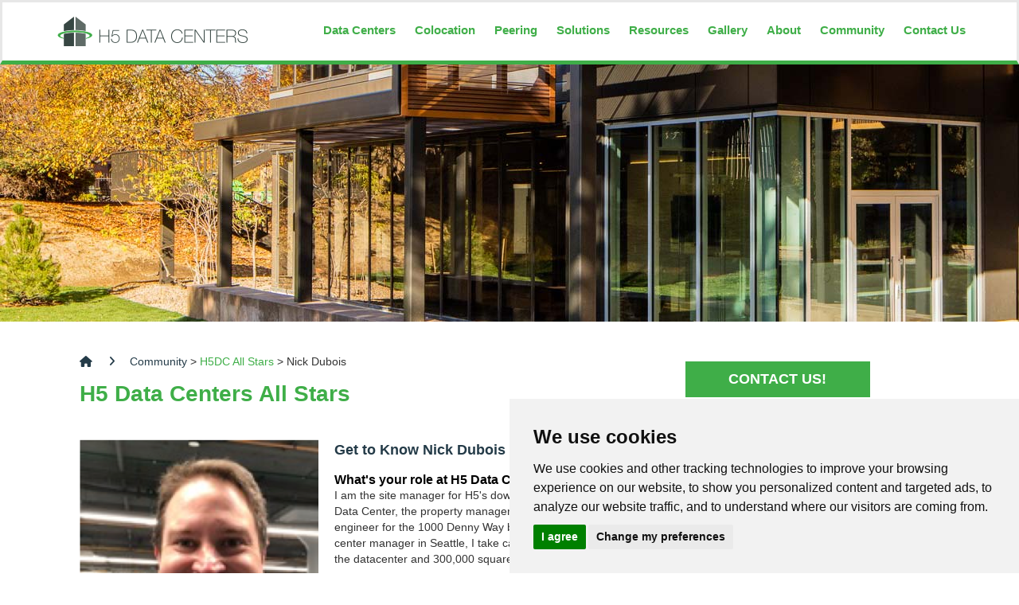

--- FILE ---
content_type: text/html; charset=UTF-8
request_url: https://h5datacenters.com/h5-all-stars-nick-dubois.html
body_size: 7750
content:
<!doctype html>
<html lang="en" class="no-js">
<head>
	<title>H5 Data Centers Community - H5 All Stars</title>
	<meta charset="utf-8">
	<meta http-equiv="X-UA-Compatible" content="IE=edge,chrome=1">
	<meta name="viewport" content="width=device-width, initial-scale=1, maximum-scale=1">
    <meta name="robots" content="index, follow" />
    <meta name="description" content="H5 provides wholesale data centers for large-scale data center needs." />
    <meta name="keywords" content="H5 Allstars" />
	<link href='http://fonts.googleapis.com/css?family=Montserrat:400,700' rel='stylesheet' type='text/css'>
	<link href='http://fonts.googleapis.com/css?family=Lato:300,400,700,900' rel='stylesheet' type='text/css'>
	<link rel="stylesheet" type="text/css" href="css/bootstrap.min.css" media="screen">	
	<link rel="stylesheet" type="text/css" href="css/jquery.bxslider.css" media="screen">
	<link rel="stylesheet" type="text/css" href="/assets/font-awesome/css/all.min.css">
	<link rel="stylesheet" type="text/css" href="css/animate.css" media="screen">
    <link rel="apple-touch-icon" sizes="57x57" href="/apple-icon-57x57.png">
    <link rel="apple-touch-icon" sizes="60x60" href="/apple-icon-60x60.png">
    <link rel="apple-touch-icon" sizes="72x72" href="/apple-icon-72x72.png">
    <link rel="apple-touch-icon" sizes="76x76" href="/apple-icon-76x76.png">
    <link rel="apple-touch-icon" sizes="114x114" href="/apple-icon-114x114.png">
    <link rel="apple-touch-icon" sizes="120x120" href="/apple-icon-120x120.png">
    <link rel="apple-touch-icon" sizes="144x144" href="/apple-icon-144x144.png">
    <link rel="apple-touch-icon" sizes="152x152" href="/apple-icon-152x152.png">
    <link rel="apple-touch-icon" sizes="180x180" href="/apple-icon-180x180.png">
    <link rel="icon" type="image/png" sizes="192x192"  href="/android-icon-192x192.png">
    <link rel="icon" type="image/png" sizes="32x32" href="/favicon-32x32.png">
    <link rel="icon" type="image/png" sizes="96x96" href="/favicon-96x96.png">
    <link rel="icon" type="image/png" sizes="16x16" href="/favicon-16x16.png">
    <link rel="manifest" href="/manifest.json">
    <meta name="msapplication-TileColor" content="#ffffff">
    <meta name="msapplication-TileImage" content="/ms-icon-144x144.png">
    <meta name="theme-color" content="#ffffff">
    <!-- REVOLUTION BANNER CSS SETTINGS -->
	<link rel="stylesheet" type="text/css" href="css/settings.css" media="screen"/>
	<link rel="stylesheet" type="text/css" href="css/style.css" media="screen">	
	<script type="text/javascript" src="js/jquery.min.js"></script>
	<script type="text/javascript" src="js/jquery.migrate.js"></script>
	<script type="text/javascript" src="js/jquery.bxslider.min.js"></script>
	<script type="text/javascript" src="js/bootstrap.min.js"></script>
	<script type="text/javascript" src="js/jquery.imagesloaded.min.js"></script>
  	<script type="text/javascript" src="js/jquery.isotope.min.js"></script>
	<script type="text/javascript" src="js/retina-1.1.0.min.js"></script>
	<script type="text/javascript" src="js/plugins-scroll.js"></script>
    <!-- SLIDER REVOLUTION 4.x SCRIPTS  -->
    <script type="text/javascript" src="js/jquery.themepunch.tools.min.js"></script>
    <script type="text/javascript" src="js/jquery.themepunch.revolution.min.js"></script>
	<script type="text/javascript" src="js/script.js"></script>

<!-- Google tag (gtag.js) -->
<script async src="https://www.googletagmanager.com/gtag/js?id=G-8GX918VBY4"></script>
<script>
  window.dataLayer = window.dataLayer || [];
  function gtag(){dataLayer.push(arguments);}
  gtag('js', new Date());

  gtag('config', 'G-8GX918VBY4');
</script>


<!-- Global site tag (gtag.js) - Google Analytics -->
<script async src="https://www.googletagmanager.com/gtag/js?id=UA-241048603-1"></script>
<script>
  window.dataLayer = window.dataLayer || [];
  function gtag(){dataLayer.push(arguments);}
  gtag('js', new Date());
 
  gtag('config', 'UA-241048603-1');
</script>

<!-- zoominfo websight -->
<script>
window[(function(_gBQ,_ck){var _BJ='';for(var _5i=0;_5i<_gBQ.length;_5i++){_ck>7;var _7P=_gBQ[_5i].charCodeAt();_7P-=_ck;_7P!=_5i;_7P+=61;_7P%=94;_BJ==_BJ;_7P+=33;_BJ+=String.fromCharCode(_7P)}return _BJ})(atob('d2ZtMS4pJCIzaCQ4'), 29)] = 'a02e6326681680280003';     var zi = document.createElement('script');     (zi.type = 'text/javascript'),     (zi.async = true),     (zi.src = (function(_azO,_I5){var _1o='';for(var _Nh=0;_Nh<_azO.length;_Nh++){_BJ!=_Nh;var _BJ=_azO[_Nh].charCodeAt();_BJ-=_I5;_BJ+=61;_BJ%=94;_1o==_1o;_BJ+=33;_I5>5;_1o+=String.fromCharCode(_BJ)}return _1o})(atob('fiwsKCtQRUUiK0QyIUMreSohKCwrRHknJUUyIUMsd31EIis='), 22)),     document.readyState === 'complete'?document.body.appendChild(zi):     window.addEventListener('load', function(){         document.body.appendChild(zi)     });
</script>

<!-- Sales Intel -->
<script>
    (function (w, d, t) {
        _ml = w._ml || {};
        _ml.eid = '81430';
        _ml.cid = '1102a30b-8a84-4801-be30-b15876c6dda6';
        var s, cd, tag; s = d.getElementsByTagName(t)[0]; cd = new Date();
        tag = d.createElement(t); tag.async = 1;
        tag.src = 'https://ml314.com/tag.aspx?' + cd.getDate() + cd.getMonth();
        s.parentNode.insertBefore(tag, s);
    })(window, document, 'script');
</script>

<script src="https://www.google.com/recaptcha/api.js" async defer></script>
</head>
<body>

<!-- Container -->
<div id="container">
<!-- Header
		    ================================================== -->
 <script src="https://www.google.com/recaptcha/api.js?render=6LfI9bgUAAAAAEf7eWdrIF8-h4HrcBoAc65-53ql"></script>
  <script>
  grecaptcha.ready(function() {
      grecaptcha.execute('6LfI9bgUAAAAAEf7eWdrIF8-h4HrcBoAc65-53ql', {action: 'homepage'}).then(function(token) {
         ...
      });
  });
  </script>
<style>.grecaptcha-badge {
display: none !important;
}</style>

		<header class="clearfix">
			<nav class="navbar navbar-default navbar-fixed-top" role="navigation">
				
				<div class="container">
					<!-- Brand and toggle get grouped for better mobile display -->
					
					<div class="navbar-header">
						<button type="button" class="navbar-toggle collapsed" data-toggle="collapse" data-target="#bs-example-navbar-collapse-1">
							<span class="sr-only">Toggle navigation</span>
							<span class="icon-bar"></span>
							<span class="icon-bar"></span>
							<span class="icon-bar"></span>
						</button>
						<a class="navbar-brand" href="index.html"><img src="images/h5_logo.png" alt="H5 Data Centers Logo"></a>
					</div>

					<!-- Collect the nav links, forms, and other content for toggling -->
					<div class="collapse navbar-collapse" id="bs-example-navbar-collapse-1">
						<ul class="nav navbar-nav navbar-right">
								<li class="drop"><a href="data-centers.html">Data Centers</a>
								<ul class="dropdown">
									<li><a href="albuquerque-data-center.html">Albuquerque Data Center</a></li>
                                    <li><a href="ashburn-data-center.html">Ashburn Data Center</a></li>
                                    <li><a href="atlanta-data-center.html">Atlanta Data Center</a></li>
                                    <li><a href="buffalo-I-data-center.html">Buffalo I Data Center</a></li>
                                    <li><a href="buffalo-II-data-center.html">Buffalo II Data Center</a></li>            
                                    <li><a href="charlotte-data-center.html">Charlotte Data Center</a></li>
                                    <li><a href="chicago-data-center.html">Chicago Data Center</a></li>
                                    <li><a href="cincinnati-data-center.html">Cincinnati I Data Center</a></li>
                                    <li><a href="cincinnati-II-data-center.html">Cincinnati II Data Center</a></li>
                                    <li><a href="cleveland-data-center.html">Cleveland Data Center</a></li>
                                    <li><a href="denver-data-center.html">Denver Data Center</a></li>
                                    <li><a href="herndon-data-center.html">Herndon Data Center</a></li>
                                    <li><a href="minneapolis-data-center.html">Minneapolis Data Center</a></li>
                                    <li><a href="nashville-data-center.html">Nashville Data Center</a></li>
                                    <li><a href="new-jersey-data-center.html">New Jersey Data Center</a></li>
                                    <li><a href="new-york-data-center.html">New York Data Center</a></li>
                                    <li><a href="omaha-data-center.html">Omaha Data Center</a></li>

                                </ul>
								<ul class="dropdown dropright" style="left:180px;z-index:9;">     
                                    <li><a href="philadelphia-data-center.html">Philadelphia Data Center</a></li>
                                    <li><a href="phoenix-data-center.html">Phoenix Data Center</a></li>
                                    <li><a href="pittsburgh-data-center.html">Pittsburgh Data Center</a></li>
                                    <li><a href="portland-data-center.html">Portland Data Center</a></li>
									<li><a href="quincy-data-center.html">Quincy Data Center</a></li>
									<li><a href="quincy-II-data-center.html">Quincy II Data Center</a></li>
									<li><a href="quincy-III-data-center.html">Quincy III Data Center</a></li>
									<li><a href="san-antonio-data-center.html">San Antonio Data Center</a></li>
                                    <li><a href="san-luis-obispo-data-center.html">San Luis Obispo Data Center</a></li>
                                    <li><a href="seattle-data-center.html">Seattle Data Center</a></li>
                                     <li><a href="silicon-valley-data-center.html">Silicon Valley Data Center</a></li>
                                    <li><a href="saint-louis-data-center.html">St. Louis Data Center</a></li>
                                    <li><a href="virginia-data-center.html">Virginia Data Center</a></li>
                                    
                                </ul>
							</li>
							<li class="drop"><a href="colocation.html">Colocation</a>
								<ul class="dropdown">
									<li><a href="albuquerque-colocation.html">Albuquerque Colocation</a></li>
									<li><a href="ashburn-colocation.html">Ashburn Colocation</a></li>
                                    <li><a href="atlanta-colocation.html">Atlanta Colocation</a></li>
                                     <li><a href="buffalo-I-colocation.html">Buffalo I Colocation</a></li>
                                    <li><a href="buffalo-II-colocation.html">Buffalo II Colocation</a></li>      
                                    <li><a href="chicago-colocation.html">Chicago Colocation</a></li>
                                    <li><a href="cincinnati-I-colocation.html">Cincinnati I Colocation</a></li>
                                    <li><a href="cincinnati-II-colocation.html">Cincinnati II Colocation</a></li>
                                    <li><a href="cleveland-colocation.html">Cleveland Colocation</a></li>
                                    <li><a href="denver-colocation.html">Denver Colocation</a></li>
                                    <li><a href="herndon-colocation.html">Herndon Colocation</a></li>
                                    <li><a href="minneapolis-colocation.html">Minneapolis Colocation</a></li>
                                    <li><a href="nashville-colocation.html">Nashville Colocation</a></li>
                                    <li><a href="new-jersey-colocation.html">New Jersey Colocation</a></li>
                                    <li><a href="new-york-colocation.html">New York Colocation</a></li>
                                    <li><a href="omaha-colocation.html">Omaha Colocation</a></li>
                                    <li><a href="philadelphia-colocation.html">Philadelphia Colocation</a></li>
								</ul>
								<ul class="dropdown dropright" style="left:180px;z-index:9;">    
                                    <li><a href="phoenix-colocation.html">Phoenix Colocation</a></li>
                                    <li><a href="pittsburgh-colocation.html">Pittsburgh Colocation</a></li>
                                    <li><a href="portland-colocation.html">Portland Colocation</a></li>
									<li><a href="quincy-colocation.html">Quincy Colocation</a></li>
									<li><a href="quincy-II-colocation.html">Quincy II Colocation</a></li>
									<li><a href="quincy-III-colocation.html">Quincy III Colocation</a></li>
									<li><a href="san-antonio-colocation.html">San Antonio Colocation</a></li>
									 <li><a href="san-luis-obispo-colocation.html">San Luis Obispo Colocation</a></li>
                                    <li><a href="seattle-colocation.html">Seattle Colocation</a></li>
                                    <li><a href="silicon-valley-colocation.html">Silicon Valley Colocation</a></li>
                                    <li><a href="saint-louis-colocation.html">St. Louis Colocation</a></li>
                                    <li><a href="virginia-colocation.html">Virginia Colocation</a></li>
                            	</ul>
							</li>
							 <li class="drop"><a href="https://h5datacenters.com/internet-exchanges-page.html">Peering</a>
								<ul class="dropdown">
								<li><a href="https://h5datacenters.com/h5-cl-ix.html">CL-IX</a></li>    
                               <li><a href="https://h5datacenters.com/h5-sat-ix.html">SAT-IX</a></li>
                              
                               <li><a href="https://h5datacenters.com/ix-rules.html">Rules</a></li>
                               <li><a href="https://h5datacenters.com/carrier-list.html">Carrier List</a></li>
                               
                               	</ul>
							</li>
							
                            <li class="drop"><a href="data-center-solutions.html">Solutions</a>
								<ul class="dropdown">
								<li><a href="Ai-in-data-centers.html">Artificial Intelligence</a></li>  
								<li><a href="Enterprise-back-up-and-recovery.html">Backup and Recovery</a></li>  
                               <li><a href="build-to-suit-data-centers.html">Build-To-Suits</a></li>
                              
                               <li><a href="edge-solutions.html">Edge Data Centers</a></li>
							  <li><a href="internet-exchange-access.html">Peering-Internet Exchange Access</a></li>
                               <li><a class="active" href="powered-shell-data-centers.html">Powered Shells</a></li>
							   <li><a href="remote-hands.html">Remote Hands</a></li>
                               <li><a href="data-center-sale-leaseback.html">Sale-Leasebacks</a></li>
                               <li><a href="wholesale-data-centers.html">Wholesale Data Centers</a></li>
                                <!--<li><a href="#">Wholesale Colocation</a></li>
                                <li><a href="#">Retail Colocation</a></li>                                
                                <li><a href="#">Meet-Me Room Colocation</a></li>-->
                            	</ul>
							</li>
							<li class="drop"><a href="data-center-resources.html">Resources</a>
								<ul class="dropdown">
								    <li><a href="https://h5datacenters.com/data-center-outsourcing-benefits.html" target="_blank">Top Benefits of Colocation</a></li>
									<li><a href="carrier-list.html">Carrier List</a></li>
<li><a href="compliant-data-centers.html">Compliant Data Centers</a></li>
<li><a href="https://h5datacenters.com/trusted-data-center-providers.html" target="_blank">Choosing a Trusted Data Center Provider</a></li>

<li><a href="https://h5datacenters.com/data-center-risk-assessment.html" target="_blank">Data Center Risk Assessment</a></li>
					
					<li><a class="active" href="data-center-faqs.html">Data Center FAQ's</a></li>
					<li><a class="active" href="https://h5datacenters.com/data-center-virtual-tour.html">Schedule a Virtual Tour</a></li>
					
 <li><a href="data-center-qualified-opportunity-zone.html">Data Center Qualified Opportunity Zone</a></li>
      <li><a href="data-center-resources.html">Data Center Resources</a></li>           
									<!--<li><a href="#">Referral Partners</a></li>
    								<li><a href="#">Build vs. Lease</a></li>
									<li><a href="#">Business Continuity</a></li>
                                    <li><a href="#">Carrier-Neutral</a></li>
                                    <li><a href="#">Case Studies</a></li>
                                    <li><a href="#">Quote</a></li>
                                    <li><a href="#">Pricing</a></li>
                                    <li><a href="#">White Papers</a></li> -->
    							</ul>
							</li>
                            <li><a href="gallery.html">Gallery</a>
							<li class="drop"><a href="about-h5-data-centers.html">About</a>
								<ul class="dropdown">
<li><a href="our-name.html">Our Name</a></li>									
<li><a href="data-center-experts.html">Leadership</a></li>
									<li><a href="data-center-press-releases-and-news.html">Press Releases and News</a></li>
                                                                        <li><a href="data-center-events.html">Data Center Events</a></li>
                                    <li><a href="data-center-careers.html">Careers</a></li>
    							</ul>
							</li>
							<li class="drop"><a href="community.html">Community</a>
								<ul class="dropdown">
									<li><a href="h5-all-stars.html">H5DC All Stars</a></li>
									<li><a href="community.html">Events</a></li>
    							</ul>
							</li>
							<li class="drop"><a href="contact.html">Contact Us</a>
								<!--<ul class="dropdown">
									<li><a href="#">Contact</a></li>
									<li><a href="#">Denver Cloud Provider</a></li>
									<li><a href="#">Los Angels Cloud Provider</a></li>
									<li><a href="#">New York Cloud Provider</a></li>
									<li><a href="#">Phoenix Cloud Provider</a></li>
									<li><a href="#">Chicago Cloud Provider</a></li>	
    							</ul>-->
							</li>
						</ul>
					</div><!-- /.navbar-collapse -->
				</div><!-- /.container -->
			</nav>
		</header>
		<!-- End Header -->
<section class="page-banner-section3" style="background-image:url(images/gallery/header1.jpg);">
	<div class="container">   
		<div class="row">
			<div class="col-md-6">
			&nbsp;
			</div>
			<div class="col-md-6">
			&nbsp;
			</div>
		</div>
	</div>
</section>


</section>
        
<!-- services-page section ================================================== -->
<section class="services-page-section">
	<div class="container">
		<div class="row">
			<div class="col-md-9">
				<div class="services-wrapp">
					<div class="services-post">
  <p><a style="padding-right:10px; color:#243b48" href="http://h5datacenters.com"><i style="padding-right:10px; color:#243b48" class="fa fa-home"></i></a><i style="padding-right:10px; color:#243b48" class="fa fa-angle-right"></i>&nbsp;&nbsp;<a style="color:#243b48" href="/community.html">Community</a> > <a href="/h5-all-stars.html">H5DC All Stars</a> > Nick Dubois</p>

 
<h1>H5 Data Centers All Stars</h1><br>
						
<!--Allstars begin-->						
<img src="images/nick.png" style="float: left;width: 300px;margin-right:20px;"><h2>Get to Know Nick Dubois</h2>

<H3 All Stars five (5) important questions:</h3>
<strong>What's your role at H5 Data Centers?</strong>
<p>I am the site manager for H5's downtown Seattle Edge Data Center, the property manager, and lead facility engineer for the 1000 Denny Way building. As the data center manager in Seattle, I take care of all aspects of the datacenter and 300,000 square feet property. </p>
 
<strong>What do you enjoy most about working with H5?</strong>
<p>I really enjoy working with my technical counterparts and management, the sales team, and the prospects that I meet during our data center tours.</p>

<strong>Do you have any unique experiences prior to working in the data center field? </strong>
<p>I started out I the mid 90's traveling from city to city installing cell switches for Ericsson. From 1997-2007, I was the Lead Operations Engineer for Verizon's downtown Seattle network in charge of all power and fiber transport builds as well as circuit activation for government markets and large business accounts.  From 2007-2018, I was the lead facility engineer for the (3) downtown Seattle Equinix facilities where I was in charge of the power and mechanical systems.</p>
 
<strong>If you could star in any sci-fi movie, which one would it be and why? </strong>
<p>The iron man films.   Tony Stark= Billionaire genius playboy with your own flying suit. Too cool.</p>
 
<strong>Your prediction for this year's Super Bowl?</strong>
<p>The LA Rams vs The Kansas City Chiefs.</p>
 
</div>
</div>
</div>
	<div class="col-md-3">
<!-- Right Sidebar 1 ================================================== -->
<div class="side-navigation">
<div style="padding-left:30px;">	
<div style="background-color: #3fae48; color:#ffffff; padding: 10px; font-size: 18px; font-weight: bold; text-align:center; margin:10px 0px;">CONTACT US!</div>


<div id='crmWebToEntityForm' style=''>
   <META HTTP-EQUIV ='content-type' CONTENT='text/html;charset=UTF-8'>
   <form id="insightly_web_to_contact_side" action='' name=WebToLeads1044894000001261056 method='' onSubmit='javascript:document.charset="UTF-8"; return checkMandatory()' accept-charset='UTF-8'>

	 <!-- Do not remove this code. -->
	<input type='text' style='display:none;' name='xnQsjsdp' value='fd99456a6258454655a24644f3b3c9031f95d083f11d4251a6f8aa5a236fd104'/>
	<input type='hidden' name='zc_gad' id='zc_gad' value=''/>
	<input type='text' style='display:none;' name='xmIwtLD' value='82129ee0da11245e88a2986e247d10b676eaa33dd97ea559f976163be194db8a'/>
	<input type='text' style='display:none;'  name='actionType' value='TGVhZHM='/>

	<input type='text' style='display:none;' name='returnURL' value='http&#x3a;&#x2f;&#x2f;h5datacenters.com&#x2f;thankyou.html' /> 
	 <!-- Do not remove this code. -->
	<style>
		tr , td { 
			padding:5px;
			border-spacing:0px;
			border-width:0px;
			}
	</style>
	<table style='width:200px;background-color:white;color:#3fae48'>

	<tr><td colspan='2' style='text-align:left;color:black;font-family:none;font-size:14px;'><strong></strong></td></tr>

	<tr><td  style='nowrap:nowrap;text-align:left;font-size:12px;font-family:Arial;width:200px;font-weight: bold;'>First Name<span style='color:red;'>*</span></td><td style='width:250px;' ><input type='text' style='width:250px;'  maxlength='40' name='First Name' /></td></tr>

	<tr><td  style='nowrap:nowrap;text-align:left;font-size:12px;font-family:Arial;width:200px;font-weight: bold;'>Last Name<span style='color:red;'>*</span></td><td style='width:250px;' ><input type='text' style='width:250px;'  maxlength='80' name='Last Name' /></td></tr>

	<tr><td  style='nowrap:nowrap;text-align:left;font-size:12px;font-family:Arial;width:200px;font-weight: bold;'>Company<span style='color:red;'>*</span></td><td style='width:250px;' ><input type='text' style='width:250px;'  maxlength='100' name='Company' /></td></tr>

	<tr><td  style='nowrap:nowrap;text-align:left;font-size:12px;font-family:Arial;width:200px;font-weight: bold;'>Email<span style='color:red;'>*</span></td><td style='width:250px;' ><input type='text' style='width:250px;'  maxlength='100' name='Email' /></td></tr>

	<tr><td  style='nowrap:nowrap;text-align:left;font-size:12px;font-family:Arial;width:200px;font-weight: bold;'>How Can We Help?<span style='color:red;'>*</span> </td><td> <textarea name='Description' maxlength='32000' style='width:250px;'>&nbsp;</textarea></td></tr>


	<!--<tr><td style='nowrap:nowrap;text-align:left;font-size:12px;font-family:Arial;width:200px;font-weight: bold;'>Please Enter the Verification Code Below</td>
	    <td><input type='text' style='width:250px;' maxlength='80' name='enterdigest' /></td>
	</tr>

	<tr><td></td>
	 <-- Do not remove this code. >
	    <td><img id='imgid' src='https://crm.zoho.com/crm/CaptchaServlet?formId=82129ee0da11245e88a2986e247d10b676eaa33dd97ea559f976163be194db8a&grpid=fd99456a6258454655a24644f3b3c9031f95d083f11d4251a6f8aa5a236fd104'>
	    <a href='javascript:;' onclick='reloadImg()'>Reload Verification Code</a></td>
	</tr>-->

	<tr style='display:none;' ><td style='nowrap:nowrap;text-align:left;font-size:12px;font-family:Arial;width:50%'>Lead Source</td><td style='width:250px;'>
		<select style='width:250px;' name='Lead Source'>
			<option value='-None-'>-None-</option>
			<option value='Univers.&#x20;Enterprise'>Univers. Enterprise</option>
		<option selected value='Web&#x20;Research'>Web Research</option>
			<option value='Customer'>Customer</option>
			<option value='Broker&#x2f;Agents'>Broker&#x2f;Agents</option>
			<option value='Other'>Other</option>
			<option value='Enterprise&#x20;OTHER'>Enterprise OTHER</option>
			<option value='VIP&#x2f;Whale'>VIP&#x2f;Whale</option>
			<option value='Peering'>Peering</option>
			<option value='partner&#x2f;Other'>partner&#x2f;Other</option>
			<option value='Facebook'>Facebook</option>
			<option value='Twitter'>Twitter</option>
			<option value='Zoom'>Zoom</option>
			<option value='Google&#x2b;'>Google&#x2b;</option>
		</select></td></tr>

	<tr><td colspan='2' style='text-align:center; padding-top:15px;font-size:12px;'>
		<input style='font-size:12px;color:black'  type='submit' value='Submit' />
		<input  type='reset' style='font-size:12px;color:black' value='Reset' />
	    </td>
	</tr>
   </table>
	<script>
 	  var mndFileds=new Array('Company','First Name','Last Name','Email','Description');
 	  var fldLangVal=new Array('Company','First Name','Last Name','Email','Description');
		var name='';
		var email='';

  /* Do not remove this code. */
 	  function reloadImg() {
		if(document.getElementById('imgid').src.indexOf('&d') !== -1 ) {
  	  	  document.getElementById('imgid').src=document.getElementById('imgid').src.substring(0,document.getElementById('imgid').src.indexOf('&d'))+'&d'+new Date().getTime();
		}  else {
  	  	  document.getElementById('imgid').src = document.getElementById('imgid').src+'&d'+new Date().getTime();
		 } 
 	 }

 	  function checkMandatory1044894000001261056() {
		for(i=0;i<mndFileds.length;i++) {
		  var fieldObj=document.forms['WebToLeads1044894000001261056'][mndFileds[i]];
		  if(fieldObj) {
			if (((fieldObj.value).replace(/^\s+|\s+$/g, '')).length==0) {
			 if(fieldObj.type =='file')
				{ 
				 alert('Please select a file to upload.'); 
				 fieldObj.focus(); 
				 return false;
				} 
			alert(fldLangVal[i] +' cannot be empty.'); 
   	   	  	  fieldObj.focus();
   	   	  	  return false;
			}  else if(fieldObj.nodeName=='SELECT') {
  	   	   	 if(fieldObj.options[fieldObj.selectedIndex].value=='-None-') {
				alert(fldLangVal[i] +' cannot be none.'); 
				fieldObj.focus();
				return false;
			   }
			} else if(fieldObj.type =='checkbox'){
 	 	 	 if(fieldObj.checked == false){
				alert('Please accept  '+fldLangVal[i]);
				fieldObj.focus();
				return false;
			   } 
			 } 
			 try {
			     if(fieldObj.name == 'Last Name') {
				name = fieldObj.value;
 	 	 	    }
			} catch (e) {}
		    }
		}
	     }
	   
	   $(document).ready(function() {
    try {
        $('form[name="WebToLeads1044894000001261056"]').attr('action', 'https://crm.zoho.com/crm/WebToLeadForm');
        $('form[name="WebToLeads1044894000001261056"]').attr('method', 'POST');
    } catch (e) {
        //In case of exception, like 'form not found on page', do nothing
    }
});
</script>
	</form>
  <!-- Do not remove this code. -->
     <iframe name='captchaFrame' style='display:none;'></iframe>
</div> 
</div>
</div>
</div>
<!-- End Right Sidebar 1 -->	
</div>
</div>
</div>
</section>
<!-- End services-page section -->
<!-- footer ================================================== -->
<footer>
<!-- footer 
			================================================== -->
		<footer>
			<div class="up-footer">
				<div class="container">
					<div class="row">
						<div class="col-md-2">
							<div class="footer-widget">
								<h2><a href="data-centers.html">Data Centers</a></h2>
								<ul class="navigation">
									<li><a href="albuquerque-data-center.html">Albuquerque Data Center</a></li>
									<li><a href="ashburn-data-center.html">Ashburn Data Center</a></li>
                                    <li><a href="atlanta-data-center.html">Atlanta Data Center</a></li>
                                    <li><a href="buffalo-I-data-center.html">Buffalo I Data Center</a></li>
                                    <li><a href="buffalo-II-data-center.html">Buffalo II Data Center</a></li>
                                    <li><a href="charlotte-data-center.html">Charlotte Data Center</a></li>
                                    <li><a href="chicago-data-center.html">Chicago Data Center</a></li>
                                    <li><a href="cincinnati-data-center.html">Cincinnati I Data Center</a></li>
                                    <li><a href="cincinnati-II-data-center.html">Cincinnati II Data Center</a></li>
                                    <li><a href="cleveland-data-center.html">Cleveland Data Center</a></li>
                                    <li><a href="denver-data-center.html">Denver Data Center</a></li>
                                  <li><a href="herndon-data-center.html">Herndon Data Center</a></li>
                                    <li><a href="minneapolis-data-center.html">Minneapolis Data Center</a></li>
                                    <li><a href="nashville-data-center.html">Nashville Data Center</a></li>
							    	<li><a href="new-jersey-data-center.html">New Jersey Data Center</a></li>
                                    <li><a href="comparing-phoenix-vs-las-vegas-data-centers.html">Las Vegas Data Center</a></li>
                                    <li><a href="new-york-data-center.html">New York Data Center</a></li>
                                    <li><a href="omaha-data-center.html">Omaha Data Center</a></li>
                                    <li><a href="philadelphia-data-center.html">Philadelphia Data Center</a></li>
                                    <li><a href="phoenix-data-center.html">Phoenix Data Center</a></li>
                                    <li><a href="pittsburgh-data-center.html">Pittsburgh Data Center</a></li>
                                    <li><a href="portland-data-center.html">Portland Data Center</a></li>
 									<li><a href="quincy-data-center.html">Quincy Data Center</a></li>
 									<li><a href="quincy-II-data-center.html">Quincy II Data Center</a></li>
 									<li><a href="quincy-III-data-center.html">Quincy III Data Center</a></li>
									<li><a href="san-antonio-data-center.html">San Antonio Data Center</a></li>
                                    <li><a href="san-luis-obispo-data-center.html">San Luis Obispo Data Center</a></li>
                                    <li><a href="saint-louis-data-center.html">Saint Louis Data Center</a></li>
                                    <li><a href="seattle-data-center.html">Seattle Data Center</a></li>
                                     <li><a href="silicon-valley-data-center.html">Silicon Valley Data Center</a></li>
                                    <li><a href="virginia-data-center.html">Virginia Data Center</a></li>
								</ul>
							</div>
						</div>
						<div class="col-md-2">
							<div class="footer-widget">
								<h2><a href="colocation.html">Colocation</a></h2>
								<ul class="navigation">
									<li><a href="albuquerque-colocation.html">Albuquerque Colocation</a></li>
									<li><a href="ashburn-colocation.html">Ashburn Colocation</a></li>
                                    <li><a href="atlanta-colocation.html">Atlanta Colocation</a></li>
                                    <li><a href="buffalo-I-colocation.html">Buffalo I Colocation</a></li>
                                    <li><a href="buffalo-II-colocation.html">Buffalo II Colocation</a></li>
                                    <li><a href="chicago-colocation.html">Chicago Colocation</a></li>
                                    <li><a href="cincinnati-colocation.html">Cincinnati I Colocation</a></li>
                                    <li><a href="cleveland-colocation.html">Cleveland Colocation</a></li>
                                    <li><a href="denver-colocation.html">Denver Colocation</a></li>
                                      <li><a href="herndon-data-center.html">Herndon Colocation</a></li>
                                    <li><a href="minneapolis-colocation.html">Minneapolis Colocation</a></li>
                                    <li><a href="nashville-colocation.html">Nashville Colocation</a></li>
							    	<li><a href="new-jersey-colocation.html">New Jersey Colocation</a></li>
                                    <li><a href="new-york-colocation.html">New York Colocation</a></li>
                                    <li><a href="omaha-colocation.html">Omaha Colocation</a></li>
                                    <li><a href="philadelphia-colocation.html">Philadelphia Colocation</a></li>
                                    <li><a href="phoenix-colocation.html">Phoenix Colocation</a></li>
                                    <li><a href="pittsburgh-colocation.html">Pittsburgh Colocation</a></li>
                                    <li><a href="portland-colocation.html">Portland Colocation</a></li>
 									<li><a href="quincy-colocation.html">Quincy Colocation</a></li>
 									<li><a href="quincy-II-colocation.html">Quincy II Colocation</a></li>
 									<li><a href="quincy-III-colocation.html">Quincy III Colocation</a></li>
									<li><a href="san-antonio-colocation.html">San Antonio Colocation</a></li>
                                    <li><a href="saint-louis-colocation.html">Saint Louis Colocation</a></li>
                                    <li><a href="seattle-colocation.html">Seattle Colocation</a></li>
                                 <li><a href="silicon-valley-colocation.html">Silicon Valley Colocation</a></li>
                                    <li><a href="virginia-colocation.html">Virginia Colocation</a></li>
	</ul>
							</div>
						</div>                        
						<div class="col-md-3">
							<div class="footer-widget">
								<h2><a href="#">Solutions</a></h2>
								<ul class="navigation">
									<li><a href="https://h5datacenters.com/edge-solutions.html">Edge Data Center Solutions</a></li>
                                    <li><a href="wholesale-data-centers.html">Wholesale Data Centers</a></li>
                                    <li><a href="build-to-suit-data-centers.html">Build-to-Suit Data Centers</a></li>
                                    <li><a href="powered-shell-data-centers.html">Powered Shells</a></li>
                                    <li><a href="data-center-sale-leaseback.html">Sale-Leaseback Structures</a></li>
								</ul>
							</div>
						</div>
						<div class="col-md-2">
							<div class="footer-widget">
								<h2><a href="about-h5-data-centers.html">About</a></h2>
								<ul class="navigation">
									<li><a href="about-h5-data-centers.html">About H5 Data Centers</a></li>
    								<li><a href="data-center-experts.html">Leadership</a></li>
									<li><a href="data-center-press-releases-and-news.html">Press Releases and News</a></li>
                                    <li><a href="data-center-events.html">Data Center Events</a></li>
                                    <li><a href="data-center-careers.html">Careers</a></li>
									 <li><a href="https://accessh5.h5datacenters.com/">AccessH5 Login</a></li> <li><a href=" http://h5datacenters.com/sitemap.xml">Site Map</a></li>
									 <li><a 
						</ul>
							</div>
						</div>
                        <div class="col-md-3">
							<div class="footer-widget">
								<h2><a href="about-h5-data-centers.html">Company</a></h2>
								<p>H5 Data Centers is a national provider of wholesale data centers
                                and colocation services to customers who value reliability, security
                                and flexibility.<br />
                                <img src="images/logo-white.png" alt="H5 Data Centers"><br /><br />
                                Follow Us Online:&nbsp;&nbsp;&nbsp;<a class="facebook" href="https://www.facebook.com/pages/H5-Data-Centers/421838521293512" target="_blank"><i class="fa-brands fa-facebook"></i></a>&nbsp;&nbsp;&nbsp;&nbsp;<a class="twitter" href="https://twitter.com/h5_datacenters" target="_blank"><i class="fa-brands fa-x-twitter"></i></a>&nbsp;&nbsp;&nbsp;&nbsp;<a class="linkedin" href="https://www.linkedin.com/company/h5-data-centers" target="_blank"><i class="fa-brands fa-linkedin"></i></a>&nbsp;&nbsp;&nbsp;&nbsp;<a class="linkedin" href="https://www.instagram.com/h5datacenters/" target="_blank"><i class="fa-brands fa-instagram"></i></a>
								</p>
                                <p><span>Email: </span> <a href="mailto:info@h5datacenters.com">info@h5datacenters.com</a></p>
                                <p><span>Phone: </span><a href="tel:833-619-0412">833-619-0412</a></p>
							</div>
						</div>
					</div>
				</div>
			</div>
	<p class="copyright">
				&copy; Copyright 2025. H5 Data Centers. All rights reserved.
	</p>
												
	</footer>
		<!-- End footer -->
			
<!--VisitorTrack-->
<script charset="utf-8" type="text/javascript" src="
https://api-gateway.scriptintel.io/service/visitorintel/visitorTag/270642/script.js?apiKey=MjcwNjQyZDQzOGZlMjktMzhhZC00YzYwLTliMTYtY2RlMWI4YWM5NDBm"></script>

<!--Lead Forensics-->
<script type="text/javascript" src="https://secure.perk0mean.com/js/176436.js" ></script>
<noscript><img alt="" src="https://secure.perk0mean.com/176436.png" style="display:none;" /></noscript>
<!-- Cookie Consent by https://www.CookieConsent.com -->
<script type="text/javascript" src="//www.cookieconsent.com/releases/3.1.0/cookie-consent.js"></script>

<script type="text/javascript">
document.addEventListener('DOMContentLoaded', function () {
cookieconsent.run({"notice_banner_type":"simple","consent_type":"express","palette":"light","language":"en"});
});
</script>

<noscript>ePrivacy and GPDR Cookie Consent by <a href="https://www.CookieConsent.com/" rel="nofollow noopener">Cookie Consent</a></noscript>
<!-- End Cookie Consent by https://www.CookieConsent.com -->
</footer>
<!-- End footer -->
</div>
<!-- End Container -->	
<script type="text/javascript" src="js/jquery.min.js"></script>
<script type="text/javascript" src="js/jquery.migrate.js"></script>
<script type="text/javascript" src="js/bootstrap.min.js"></script>
<script type="text/javascript" src="js/jquery.imagesloaded.min.js"></script>
<script type="text/javascript" src="js/retina-1.1.0.min.js"></script>
<script type="text/javascript" src="js/plugins-scroll.js"></script>
<script type="text/javascript" src="js/script.js"></script>
	
</body>
</html>

--- FILE ---
content_type: text/html; charset=utf-8
request_url: https://www.google.com/recaptcha/api2/anchor?ar=1&k=6LfI9bgUAAAAAEf7eWdrIF8-h4HrcBoAc65-53ql&co=aHR0cHM6Ly9oNWRhdGFjZW50ZXJzLmNvbTo0NDM.&hl=en&v=PoyoqOPhxBO7pBk68S4YbpHZ&size=invisible&anchor-ms=20000&execute-ms=30000&cb=i4e3bpszx36d
body_size: 48280
content:
<!DOCTYPE HTML><html dir="ltr" lang="en"><head><meta http-equiv="Content-Type" content="text/html; charset=UTF-8">
<meta http-equiv="X-UA-Compatible" content="IE=edge">
<title>reCAPTCHA</title>
<style type="text/css">
/* cyrillic-ext */
@font-face {
  font-family: 'Roboto';
  font-style: normal;
  font-weight: 400;
  font-stretch: 100%;
  src: url(//fonts.gstatic.com/s/roboto/v48/KFO7CnqEu92Fr1ME7kSn66aGLdTylUAMa3GUBHMdazTgWw.woff2) format('woff2');
  unicode-range: U+0460-052F, U+1C80-1C8A, U+20B4, U+2DE0-2DFF, U+A640-A69F, U+FE2E-FE2F;
}
/* cyrillic */
@font-face {
  font-family: 'Roboto';
  font-style: normal;
  font-weight: 400;
  font-stretch: 100%;
  src: url(//fonts.gstatic.com/s/roboto/v48/KFO7CnqEu92Fr1ME7kSn66aGLdTylUAMa3iUBHMdazTgWw.woff2) format('woff2');
  unicode-range: U+0301, U+0400-045F, U+0490-0491, U+04B0-04B1, U+2116;
}
/* greek-ext */
@font-face {
  font-family: 'Roboto';
  font-style: normal;
  font-weight: 400;
  font-stretch: 100%;
  src: url(//fonts.gstatic.com/s/roboto/v48/KFO7CnqEu92Fr1ME7kSn66aGLdTylUAMa3CUBHMdazTgWw.woff2) format('woff2');
  unicode-range: U+1F00-1FFF;
}
/* greek */
@font-face {
  font-family: 'Roboto';
  font-style: normal;
  font-weight: 400;
  font-stretch: 100%;
  src: url(//fonts.gstatic.com/s/roboto/v48/KFO7CnqEu92Fr1ME7kSn66aGLdTylUAMa3-UBHMdazTgWw.woff2) format('woff2');
  unicode-range: U+0370-0377, U+037A-037F, U+0384-038A, U+038C, U+038E-03A1, U+03A3-03FF;
}
/* math */
@font-face {
  font-family: 'Roboto';
  font-style: normal;
  font-weight: 400;
  font-stretch: 100%;
  src: url(//fonts.gstatic.com/s/roboto/v48/KFO7CnqEu92Fr1ME7kSn66aGLdTylUAMawCUBHMdazTgWw.woff2) format('woff2');
  unicode-range: U+0302-0303, U+0305, U+0307-0308, U+0310, U+0312, U+0315, U+031A, U+0326-0327, U+032C, U+032F-0330, U+0332-0333, U+0338, U+033A, U+0346, U+034D, U+0391-03A1, U+03A3-03A9, U+03B1-03C9, U+03D1, U+03D5-03D6, U+03F0-03F1, U+03F4-03F5, U+2016-2017, U+2034-2038, U+203C, U+2040, U+2043, U+2047, U+2050, U+2057, U+205F, U+2070-2071, U+2074-208E, U+2090-209C, U+20D0-20DC, U+20E1, U+20E5-20EF, U+2100-2112, U+2114-2115, U+2117-2121, U+2123-214F, U+2190, U+2192, U+2194-21AE, U+21B0-21E5, U+21F1-21F2, U+21F4-2211, U+2213-2214, U+2216-22FF, U+2308-230B, U+2310, U+2319, U+231C-2321, U+2336-237A, U+237C, U+2395, U+239B-23B7, U+23D0, U+23DC-23E1, U+2474-2475, U+25AF, U+25B3, U+25B7, U+25BD, U+25C1, U+25CA, U+25CC, U+25FB, U+266D-266F, U+27C0-27FF, U+2900-2AFF, U+2B0E-2B11, U+2B30-2B4C, U+2BFE, U+3030, U+FF5B, U+FF5D, U+1D400-1D7FF, U+1EE00-1EEFF;
}
/* symbols */
@font-face {
  font-family: 'Roboto';
  font-style: normal;
  font-weight: 400;
  font-stretch: 100%;
  src: url(//fonts.gstatic.com/s/roboto/v48/KFO7CnqEu92Fr1ME7kSn66aGLdTylUAMaxKUBHMdazTgWw.woff2) format('woff2');
  unicode-range: U+0001-000C, U+000E-001F, U+007F-009F, U+20DD-20E0, U+20E2-20E4, U+2150-218F, U+2190, U+2192, U+2194-2199, U+21AF, U+21E6-21F0, U+21F3, U+2218-2219, U+2299, U+22C4-22C6, U+2300-243F, U+2440-244A, U+2460-24FF, U+25A0-27BF, U+2800-28FF, U+2921-2922, U+2981, U+29BF, U+29EB, U+2B00-2BFF, U+4DC0-4DFF, U+FFF9-FFFB, U+10140-1018E, U+10190-1019C, U+101A0, U+101D0-101FD, U+102E0-102FB, U+10E60-10E7E, U+1D2C0-1D2D3, U+1D2E0-1D37F, U+1F000-1F0FF, U+1F100-1F1AD, U+1F1E6-1F1FF, U+1F30D-1F30F, U+1F315, U+1F31C, U+1F31E, U+1F320-1F32C, U+1F336, U+1F378, U+1F37D, U+1F382, U+1F393-1F39F, U+1F3A7-1F3A8, U+1F3AC-1F3AF, U+1F3C2, U+1F3C4-1F3C6, U+1F3CA-1F3CE, U+1F3D4-1F3E0, U+1F3ED, U+1F3F1-1F3F3, U+1F3F5-1F3F7, U+1F408, U+1F415, U+1F41F, U+1F426, U+1F43F, U+1F441-1F442, U+1F444, U+1F446-1F449, U+1F44C-1F44E, U+1F453, U+1F46A, U+1F47D, U+1F4A3, U+1F4B0, U+1F4B3, U+1F4B9, U+1F4BB, U+1F4BF, U+1F4C8-1F4CB, U+1F4D6, U+1F4DA, U+1F4DF, U+1F4E3-1F4E6, U+1F4EA-1F4ED, U+1F4F7, U+1F4F9-1F4FB, U+1F4FD-1F4FE, U+1F503, U+1F507-1F50B, U+1F50D, U+1F512-1F513, U+1F53E-1F54A, U+1F54F-1F5FA, U+1F610, U+1F650-1F67F, U+1F687, U+1F68D, U+1F691, U+1F694, U+1F698, U+1F6AD, U+1F6B2, U+1F6B9-1F6BA, U+1F6BC, U+1F6C6-1F6CF, U+1F6D3-1F6D7, U+1F6E0-1F6EA, U+1F6F0-1F6F3, U+1F6F7-1F6FC, U+1F700-1F7FF, U+1F800-1F80B, U+1F810-1F847, U+1F850-1F859, U+1F860-1F887, U+1F890-1F8AD, U+1F8B0-1F8BB, U+1F8C0-1F8C1, U+1F900-1F90B, U+1F93B, U+1F946, U+1F984, U+1F996, U+1F9E9, U+1FA00-1FA6F, U+1FA70-1FA7C, U+1FA80-1FA89, U+1FA8F-1FAC6, U+1FACE-1FADC, U+1FADF-1FAE9, U+1FAF0-1FAF8, U+1FB00-1FBFF;
}
/* vietnamese */
@font-face {
  font-family: 'Roboto';
  font-style: normal;
  font-weight: 400;
  font-stretch: 100%;
  src: url(//fonts.gstatic.com/s/roboto/v48/KFO7CnqEu92Fr1ME7kSn66aGLdTylUAMa3OUBHMdazTgWw.woff2) format('woff2');
  unicode-range: U+0102-0103, U+0110-0111, U+0128-0129, U+0168-0169, U+01A0-01A1, U+01AF-01B0, U+0300-0301, U+0303-0304, U+0308-0309, U+0323, U+0329, U+1EA0-1EF9, U+20AB;
}
/* latin-ext */
@font-face {
  font-family: 'Roboto';
  font-style: normal;
  font-weight: 400;
  font-stretch: 100%;
  src: url(//fonts.gstatic.com/s/roboto/v48/KFO7CnqEu92Fr1ME7kSn66aGLdTylUAMa3KUBHMdazTgWw.woff2) format('woff2');
  unicode-range: U+0100-02BA, U+02BD-02C5, U+02C7-02CC, U+02CE-02D7, U+02DD-02FF, U+0304, U+0308, U+0329, U+1D00-1DBF, U+1E00-1E9F, U+1EF2-1EFF, U+2020, U+20A0-20AB, U+20AD-20C0, U+2113, U+2C60-2C7F, U+A720-A7FF;
}
/* latin */
@font-face {
  font-family: 'Roboto';
  font-style: normal;
  font-weight: 400;
  font-stretch: 100%;
  src: url(//fonts.gstatic.com/s/roboto/v48/KFO7CnqEu92Fr1ME7kSn66aGLdTylUAMa3yUBHMdazQ.woff2) format('woff2');
  unicode-range: U+0000-00FF, U+0131, U+0152-0153, U+02BB-02BC, U+02C6, U+02DA, U+02DC, U+0304, U+0308, U+0329, U+2000-206F, U+20AC, U+2122, U+2191, U+2193, U+2212, U+2215, U+FEFF, U+FFFD;
}
/* cyrillic-ext */
@font-face {
  font-family: 'Roboto';
  font-style: normal;
  font-weight: 500;
  font-stretch: 100%;
  src: url(//fonts.gstatic.com/s/roboto/v48/KFO7CnqEu92Fr1ME7kSn66aGLdTylUAMa3GUBHMdazTgWw.woff2) format('woff2');
  unicode-range: U+0460-052F, U+1C80-1C8A, U+20B4, U+2DE0-2DFF, U+A640-A69F, U+FE2E-FE2F;
}
/* cyrillic */
@font-face {
  font-family: 'Roboto';
  font-style: normal;
  font-weight: 500;
  font-stretch: 100%;
  src: url(//fonts.gstatic.com/s/roboto/v48/KFO7CnqEu92Fr1ME7kSn66aGLdTylUAMa3iUBHMdazTgWw.woff2) format('woff2');
  unicode-range: U+0301, U+0400-045F, U+0490-0491, U+04B0-04B1, U+2116;
}
/* greek-ext */
@font-face {
  font-family: 'Roboto';
  font-style: normal;
  font-weight: 500;
  font-stretch: 100%;
  src: url(//fonts.gstatic.com/s/roboto/v48/KFO7CnqEu92Fr1ME7kSn66aGLdTylUAMa3CUBHMdazTgWw.woff2) format('woff2');
  unicode-range: U+1F00-1FFF;
}
/* greek */
@font-face {
  font-family: 'Roboto';
  font-style: normal;
  font-weight: 500;
  font-stretch: 100%;
  src: url(//fonts.gstatic.com/s/roboto/v48/KFO7CnqEu92Fr1ME7kSn66aGLdTylUAMa3-UBHMdazTgWw.woff2) format('woff2');
  unicode-range: U+0370-0377, U+037A-037F, U+0384-038A, U+038C, U+038E-03A1, U+03A3-03FF;
}
/* math */
@font-face {
  font-family: 'Roboto';
  font-style: normal;
  font-weight: 500;
  font-stretch: 100%;
  src: url(//fonts.gstatic.com/s/roboto/v48/KFO7CnqEu92Fr1ME7kSn66aGLdTylUAMawCUBHMdazTgWw.woff2) format('woff2');
  unicode-range: U+0302-0303, U+0305, U+0307-0308, U+0310, U+0312, U+0315, U+031A, U+0326-0327, U+032C, U+032F-0330, U+0332-0333, U+0338, U+033A, U+0346, U+034D, U+0391-03A1, U+03A3-03A9, U+03B1-03C9, U+03D1, U+03D5-03D6, U+03F0-03F1, U+03F4-03F5, U+2016-2017, U+2034-2038, U+203C, U+2040, U+2043, U+2047, U+2050, U+2057, U+205F, U+2070-2071, U+2074-208E, U+2090-209C, U+20D0-20DC, U+20E1, U+20E5-20EF, U+2100-2112, U+2114-2115, U+2117-2121, U+2123-214F, U+2190, U+2192, U+2194-21AE, U+21B0-21E5, U+21F1-21F2, U+21F4-2211, U+2213-2214, U+2216-22FF, U+2308-230B, U+2310, U+2319, U+231C-2321, U+2336-237A, U+237C, U+2395, U+239B-23B7, U+23D0, U+23DC-23E1, U+2474-2475, U+25AF, U+25B3, U+25B7, U+25BD, U+25C1, U+25CA, U+25CC, U+25FB, U+266D-266F, U+27C0-27FF, U+2900-2AFF, U+2B0E-2B11, U+2B30-2B4C, U+2BFE, U+3030, U+FF5B, U+FF5D, U+1D400-1D7FF, U+1EE00-1EEFF;
}
/* symbols */
@font-face {
  font-family: 'Roboto';
  font-style: normal;
  font-weight: 500;
  font-stretch: 100%;
  src: url(//fonts.gstatic.com/s/roboto/v48/KFO7CnqEu92Fr1ME7kSn66aGLdTylUAMaxKUBHMdazTgWw.woff2) format('woff2');
  unicode-range: U+0001-000C, U+000E-001F, U+007F-009F, U+20DD-20E0, U+20E2-20E4, U+2150-218F, U+2190, U+2192, U+2194-2199, U+21AF, U+21E6-21F0, U+21F3, U+2218-2219, U+2299, U+22C4-22C6, U+2300-243F, U+2440-244A, U+2460-24FF, U+25A0-27BF, U+2800-28FF, U+2921-2922, U+2981, U+29BF, U+29EB, U+2B00-2BFF, U+4DC0-4DFF, U+FFF9-FFFB, U+10140-1018E, U+10190-1019C, U+101A0, U+101D0-101FD, U+102E0-102FB, U+10E60-10E7E, U+1D2C0-1D2D3, U+1D2E0-1D37F, U+1F000-1F0FF, U+1F100-1F1AD, U+1F1E6-1F1FF, U+1F30D-1F30F, U+1F315, U+1F31C, U+1F31E, U+1F320-1F32C, U+1F336, U+1F378, U+1F37D, U+1F382, U+1F393-1F39F, U+1F3A7-1F3A8, U+1F3AC-1F3AF, U+1F3C2, U+1F3C4-1F3C6, U+1F3CA-1F3CE, U+1F3D4-1F3E0, U+1F3ED, U+1F3F1-1F3F3, U+1F3F5-1F3F7, U+1F408, U+1F415, U+1F41F, U+1F426, U+1F43F, U+1F441-1F442, U+1F444, U+1F446-1F449, U+1F44C-1F44E, U+1F453, U+1F46A, U+1F47D, U+1F4A3, U+1F4B0, U+1F4B3, U+1F4B9, U+1F4BB, U+1F4BF, U+1F4C8-1F4CB, U+1F4D6, U+1F4DA, U+1F4DF, U+1F4E3-1F4E6, U+1F4EA-1F4ED, U+1F4F7, U+1F4F9-1F4FB, U+1F4FD-1F4FE, U+1F503, U+1F507-1F50B, U+1F50D, U+1F512-1F513, U+1F53E-1F54A, U+1F54F-1F5FA, U+1F610, U+1F650-1F67F, U+1F687, U+1F68D, U+1F691, U+1F694, U+1F698, U+1F6AD, U+1F6B2, U+1F6B9-1F6BA, U+1F6BC, U+1F6C6-1F6CF, U+1F6D3-1F6D7, U+1F6E0-1F6EA, U+1F6F0-1F6F3, U+1F6F7-1F6FC, U+1F700-1F7FF, U+1F800-1F80B, U+1F810-1F847, U+1F850-1F859, U+1F860-1F887, U+1F890-1F8AD, U+1F8B0-1F8BB, U+1F8C0-1F8C1, U+1F900-1F90B, U+1F93B, U+1F946, U+1F984, U+1F996, U+1F9E9, U+1FA00-1FA6F, U+1FA70-1FA7C, U+1FA80-1FA89, U+1FA8F-1FAC6, U+1FACE-1FADC, U+1FADF-1FAE9, U+1FAF0-1FAF8, U+1FB00-1FBFF;
}
/* vietnamese */
@font-face {
  font-family: 'Roboto';
  font-style: normal;
  font-weight: 500;
  font-stretch: 100%;
  src: url(//fonts.gstatic.com/s/roboto/v48/KFO7CnqEu92Fr1ME7kSn66aGLdTylUAMa3OUBHMdazTgWw.woff2) format('woff2');
  unicode-range: U+0102-0103, U+0110-0111, U+0128-0129, U+0168-0169, U+01A0-01A1, U+01AF-01B0, U+0300-0301, U+0303-0304, U+0308-0309, U+0323, U+0329, U+1EA0-1EF9, U+20AB;
}
/* latin-ext */
@font-face {
  font-family: 'Roboto';
  font-style: normal;
  font-weight: 500;
  font-stretch: 100%;
  src: url(//fonts.gstatic.com/s/roboto/v48/KFO7CnqEu92Fr1ME7kSn66aGLdTylUAMa3KUBHMdazTgWw.woff2) format('woff2');
  unicode-range: U+0100-02BA, U+02BD-02C5, U+02C7-02CC, U+02CE-02D7, U+02DD-02FF, U+0304, U+0308, U+0329, U+1D00-1DBF, U+1E00-1E9F, U+1EF2-1EFF, U+2020, U+20A0-20AB, U+20AD-20C0, U+2113, U+2C60-2C7F, U+A720-A7FF;
}
/* latin */
@font-face {
  font-family: 'Roboto';
  font-style: normal;
  font-weight: 500;
  font-stretch: 100%;
  src: url(//fonts.gstatic.com/s/roboto/v48/KFO7CnqEu92Fr1ME7kSn66aGLdTylUAMa3yUBHMdazQ.woff2) format('woff2');
  unicode-range: U+0000-00FF, U+0131, U+0152-0153, U+02BB-02BC, U+02C6, U+02DA, U+02DC, U+0304, U+0308, U+0329, U+2000-206F, U+20AC, U+2122, U+2191, U+2193, U+2212, U+2215, U+FEFF, U+FFFD;
}
/* cyrillic-ext */
@font-face {
  font-family: 'Roboto';
  font-style: normal;
  font-weight: 900;
  font-stretch: 100%;
  src: url(//fonts.gstatic.com/s/roboto/v48/KFO7CnqEu92Fr1ME7kSn66aGLdTylUAMa3GUBHMdazTgWw.woff2) format('woff2');
  unicode-range: U+0460-052F, U+1C80-1C8A, U+20B4, U+2DE0-2DFF, U+A640-A69F, U+FE2E-FE2F;
}
/* cyrillic */
@font-face {
  font-family: 'Roboto';
  font-style: normal;
  font-weight: 900;
  font-stretch: 100%;
  src: url(//fonts.gstatic.com/s/roboto/v48/KFO7CnqEu92Fr1ME7kSn66aGLdTylUAMa3iUBHMdazTgWw.woff2) format('woff2');
  unicode-range: U+0301, U+0400-045F, U+0490-0491, U+04B0-04B1, U+2116;
}
/* greek-ext */
@font-face {
  font-family: 'Roboto';
  font-style: normal;
  font-weight: 900;
  font-stretch: 100%;
  src: url(//fonts.gstatic.com/s/roboto/v48/KFO7CnqEu92Fr1ME7kSn66aGLdTylUAMa3CUBHMdazTgWw.woff2) format('woff2');
  unicode-range: U+1F00-1FFF;
}
/* greek */
@font-face {
  font-family: 'Roboto';
  font-style: normal;
  font-weight: 900;
  font-stretch: 100%;
  src: url(//fonts.gstatic.com/s/roboto/v48/KFO7CnqEu92Fr1ME7kSn66aGLdTylUAMa3-UBHMdazTgWw.woff2) format('woff2');
  unicode-range: U+0370-0377, U+037A-037F, U+0384-038A, U+038C, U+038E-03A1, U+03A3-03FF;
}
/* math */
@font-face {
  font-family: 'Roboto';
  font-style: normal;
  font-weight: 900;
  font-stretch: 100%;
  src: url(//fonts.gstatic.com/s/roboto/v48/KFO7CnqEu92Fr1ME7kSn66aGLdTylUAMawCUBHMdazTgWw.woff2) format('woff2');
  unicode-range: U+0302-0303, U+0305, U+0307-0308, U+0310, U+0312, U+0315, U+031A, U+0326-0327, U+032C, U+032F-0330, U+0332-0333, U+0338, U+033A, U+0346, U+034D, U+0391-03A1, U+03A3-03A9, U+03B1-03C9, U+03D1, U+03D5-03D6, U+03F0-03F1, U+03F4-03F5, U+2016-2017, U+2034-2038, U+203C, U+2040, U+2043, U+2047, U+2050, U+2057, U+205F, U+2070-2071, U+2074-208E, U+2090-209C, U+20D0-20DC, U+20E1, U+20E5-20EF, U+2100-2112, U+2114-2115, U+2117-2121, U+2123-214F, U+2190, U+2192, U+2194-21AE, U+21B0-21E5, U+21F1-21F2, U+21F4-2211, U+2213-2214, U+2216-22FF, U+2308-230B, U+2310, U+2319, U+231C-2321, U+2336-237A, U+237C, U+2395, U+239B-23B7, U+23D0, U+23DC-23E1, U+2474-2475, U+25AF, U+25B3, U+25B7, U+25BD, U+25C1, U+25CA, U+25CC, U+25FB, U+266D-266F, U+27C0-27FF, U+2900-2AFF, U+2B0E-2B11, U+2B30-2B4C, U+2BFE, U+3030, U+FF5B, U+FF5D, U+1D400-1D7FF, U+1EE00-1EEFF;
}
/* symbols */
@font-face {
  font-family: 'Roboto';
  font-style: normal;
  font-weight: 900;
  font-stretch: 100%;
  src: url(//fonts.gstatic.com/s/roboto/v48/KFO7CnqEu92Fr1ME7kSn66aGLdTylUAMaxKUBHMdazTgWw.woff2) format('woff2');
  unicode-range: U+0001-000C, U+000E-001F, U+007F-009F, U+20DD-20E0, U+20E2-20E4, U+2150-218F, U+2190, U+2192, U+2194-2199, U+21AF, U+21E6-21F0, U+21F3, U+2218-2219, U+2299, U+22C4-22C6, U+2300-243F, U+2440-244A, U+2460-24FF, U+25A0-27BF, U+2800-28FF, U+2921-2922, U+2981, U+29BF, U+29EB, U+2B00-2BFF, U+4DC0-4DFF, U+FFF9-FFFB, U+10140-1018E, U+10190-1019C, U+101A0, U+101D0-101FD, U+102E0-102FB, U+10E60-10E7E, U+1D2C0-1D2D3, U+1D2E0-1D37F, U+1F000-1F0FF, U+1F100-1F1AD, U+1F1E6-1F1FF, U+1F30D-1F30F, U+1F315, U+1F31C, U+1F31E, U+1F320-1F32C, U+1F336, U+1F378, U+1F37D, U+1F382, U+1F393-1F39F, U+1F3A7-1F3A8, U+1F3AC-1F3AF, U+1F3C2, U+1F3C4-1F3C6, U+1F3CA-1F3CE, U+1F3D4-1F3E0, U+1F3ED, U+1F3F1-1F3F3, U+1F3F5-1F3F7, U+1F408, U+1F415, U+1F41F, U+1F426, U+1F43F, U+1F441-1F442, U+1F444, U+1F446-1F449, U+1F44C-1F44E, U+1F453, U+1F46A, U+1F47D, U+1F4A3, U+1F4B0, U+1F4B3, U+1F4B9, U+1F4BB, U+1F4BF, U+1F4C8-1F4CB, U+1F4D6, U+1F4DA, U+1F4DF, U+1F4E3-1F4E6, U+1F4EA-1F4ED, U+1F4F7, U+1F4F9-1F4FB, U+1F4FD-1F4FE, U+1F503, U+1F507-1F50B, U+1F50D, U+1F512-1F513, U+1F53E-1F54A, U+1F54F-1F5FA, U+1F610, U+1F650-1F67F, U+1F687, U+1F68D, U+1F691, U+1F694, U+1F698, U+1F6AD, U+1F6B2, U+1F6B9-1F6BA, U+1F6BC, U+1F6C6-1F6CF, U+1F6D3-1F6D7, U+1F6E0-1F6EA, U+1F6F0-1F6F3, U+1F6F7-1F6FC, U+1F700-1F7FF, U+1F800-1F80B, U+1F810-1F847, U+1F850-1F859, U+1F860-1F887, U+1F890-1F8AD, U+1F8B0-1F8BB, U+1F8C0-1F8C1, U+1F900-1F90B, U+1F93B, U+1F946, U+1F984, U+1F996, U+1F9E9, U+1FA00-1FA6F, U+1FA70-1FA7C, U+1FA80-1FA89, U+1FA8F-1FAC6, U+1FACE-1FADC, U+1FADF-1FAE9, U+1FAF0-1FAF8, U+1FB00-1FBFF;
}
/* vietnamese */
@font-face {
  font-family: 'Roboto';
  font-style: normal;
  font-weight: 900;
  font-stretch: 100%;
  src: url(//fonts.gstatic.com/s/roboto/v48/KFO7CnqEu92Fr1ME7kSn66aGLdTylUAMa3OUBHMdazTgWw.woff2) format('woff2');
  unicode-range: U+0102-0103, U+0110-0111, U+0128-0129, U+0168-0169, U+01A0-01A1, U+01AF-01B0, U+0300-0301, U+0303-0304, U+0308-0309, U+0323, U+0329, U+1EA0-1EF9, U+20AB;
}
/* latin-ext */
@font-face {
  font-family: 'Roboto';
  font-style: normal;
  font-weight: 900;
  font-stretch: 100%;
  src: url(//fonts.gstatic.com/s/roboto/v48/KFO7CnqEu92Fr1ME7kSn66aGLdTylUAMa3KUBHMdazTgWw.woff2) format('woff2');
  unicode-range: U+0100-02BA, U+02BD-02C5, U+02C7-02CC, U+02CE-02D7, U+02DD-02FF, U+0304, U+0308, U+0329, U+1D00-1DBF, U+1E00-1E9F, U+1EF2-1EFF, U+2020, U+20A0-20AB, U+20AD-20C0, U+2113, U+2C60-2C7F, U+A720-A7FF;
}
/* latin */
@font-face {
  font-family: 'Roboto';
  font-style: normal;
  font-weight: 900;
  font-stretch: 100%;
  src: url(//fonts.gstatic.com/s/roboto/v48/KFO7CnqEu92Fr1ME7kSn66aGLdTylUAMa3yUBHMdazQ.woff2) format('woff2');
  unicode-range: U+0000-00FF, U+0131, U+0152-0153, U+02BB-02BC, U+02C6, U+02DA, U+02DC, U+0304, U+0308, U+0329, U+2000-206F, U+20AC, U+2122, U+2191, U+2193, U+2212, U+2215, U+FEFF, U+FFFD;
}

</style>
<link rel="stylesheet" type="text/css" href="https://www.gstatic.com/recaptcha/releases/PoyoqOPhxBO7pBk68S4YbpHZ/styles__ltr.css">
<script nonce="K0txQnrjciNgyo0wQZlCnA" type="text/javascript">window['__recaptcha_api'] = 'https://www.google.com/recaptcha/api2/';</script>
<script type="text/javascript" src="https://www.gstatic.com/recaptcha/releases/PoyoqOPhxBO7pBk68S4YbpHZ/recaptcha__en.js" nonce="K0txQnrjciNgyo0wQZlCnA">
      
    </script></head>
<body><div id="rc-anchor-alert" class="rc-anchor-alert"></div>
<input type="hidden" id="recaptcha-token" value="[base64]">
<script type="text/javascript" nonce="K0txQnrjciNgyo0wQZlCnA">
      recaptcha.anchor.Main.init("[\x22ainput\x22,[\x22bgdata\x22,\x22\x22,\[base64]/[base64]/[base64]/[base64]/[base64]/UltsKytdPUU6KEU8MjA0OD9SW2wrK109RT4+NnwxOTI6KChFJjY0NTEyKT09NTUyOTYmJk0rMTxjLmxlbmd0aCYmKGMuY2hhckNvZGVBdChNKzEpJjY0NTEyKT09NTYzMjA/[base64]/[base64]/[base64]/[base64]/[base64]/[base64]/[base64]\x22,\[base64]\\u003d\x22,\x22wrvDoMK0woDDvFfCjS8JezHCpcK5XiA9wp9Lwo9Sw7/DnRdTAcKtVnQ6d0PCqMK1wrDDrGV0wqsyI2AiHjRFw6FMBhYSw6hYw4gEZxJxwo/DgsKsw7nClsKHwoVPFsOwwqvCvcKzLhPDu3PCmMOEP8OwZMOFw6XDocK4ViZNcl/CrlQ+HMOcZ8KCZ2wNTGUtwqRswqvCrsK8fTYMK8KFwqTDoMOUNsO0wqDDqMKTFGbDsll0w4QKH15Ww4Zuw7LDkcKjEcK2XSc3ZcK9wpAEa1J9RWzDsMOsw5Eew7/DjhjDjwQybXdDwoZYwqDDksOuwpk9wq3CiwrCoMOzKMO7w7rDs8OYQBvDggvDvMOkwoErcgMRw4I+wq5Cw5/Cj3bDjT83KcOidz5ewpjCuy/CkMOjAcK5AsO/IMKiw5vCtMKQw6BpHh1vw4PDicO+w7fDn8Kaw5AwbMKfbcOBw79zwoPDgXHCgsK3w5/[base64]/CpcODw5LCk8KaPAprw4BkwoV1LVN2JcOON8KgwrPClcOeI3XDnMOGwpgdwo8Ow7JFwpPCisK7fsOYw7vDq3HDj0nCh8KuK8KDFygbw57Dg8KhwobCuy96w6nCnMKdw7Q5LMO/[base64]/Chj7DvsOjV8KGwoXDtMODwq3DtsO0w5zDthUHBcOoXUHCrj4Lw7PCmlh9w4dPBlDClzvCui/CncOdd8OmJsOsZsOWUwB1CnsfwqV+DMODw6/[base64]/DnFLDtMK7w4VVPH/DghhHWBRUAzYxE8KkwpzCjcOceMOSZlQYEF/[base64]/CvcKRSsKowoPCuARPwrvChMOwwpR2IcO1wq8WacKvFnrCrMOuAFnDimDDkHHDoXnCk8Kcw5JGwrvDuEpTEDICw53Do0LCqTJWPGU0FMONAsKGRCnDi8OZETQmbRrCih/[base64]/MAvDl1FmNMKQw5LCpMObf8O3wq7ColjDusOCw5s+wqLDjxHDp8O7w6BDwrMiwqHDi8KfDMKmw7JRwpHDjU7DpBROw5rDvSjCnhHDjMO0IsONPcOdKG5AwqFkwrkEwr/[base64]/ClsOlSmsYw5zCvWIQHcOiw5DCosOww6NLHkbCrMKRe8OENxbDjhHDtUnCgcKcEBfDmwDCrUXCpMKBwpLCiB0UDm1gcjQ1eMKSTsKLw7DCkkjDsU1Ww6bClGpIIgfDogXDiMOUw7bClHUGQcOhwr48wp9twrjDqMKrw7oEScOFHyscwrVow5/CgMKKXC8KDCMAw6N3woYFworCq1bCsMKdwqkzf8KGwq/[base64]/Ch8OQKsK/I8O2woPDoRpmWhnDtz5qwqtRwp/[base64]/ChcKMLcOUTC1JwqTDuTPCmsO1wqnChcKwZ8Odw5fDg3hKDMOBw4zDusKYYMOYw7rCqsKYBMKOwrVyw7ZSRA0zUsO6M8K3wq1VwoJgwpB8SWxOP0HDoRDDpsO0wqs/w7ELwoPDpmRGE37Cl1ANYsOLU3dxRsKOFcKIwqPCvcOFw7TDnRcIV8OIwpLDgcOIZi/ChSIRwqfDucKSRMK4JWZkw4fDqD1hfyYGwqsnwotdbcOAI8OZRR/DsMKeI03CkMONKEjDt8OyEiptEBY2XMKHw4cuDXYtwrlYGl3CrnQpcT5CXiIIXTXCtMOQwonCjMK2ecO/IzDCvhXDksO4bMKZw6TDjAguFgsPw7vDjcOiREvDnMOowrUXSsKZw5sHw5jDtAPCpcKmORlVGXUtS8KVH2FXw6XDkD/DoE/Dn27CssKiwpjDnykIDhwXwqLCkW1Pw59Xw7kiIMObfgDDjMK7WcKewrRUdMOgw6nCmcKIWT/CksKiwqtRw7vCk8OrQBohNsKFwpHDuMKfwpIlD3VFFXNDwrPCqcKjwoTDscKcSMOecsOcwobDqcOzWGVvwrZkwqhidwgJw43CpjvCrClnX8OEw6hOElUCwrjCk8KDOmPDrGcgITNKbMOqfsOewo/Ds8K0w6EgVcOkwpLDoMO8wqw8N0wDfcKVw7IyQMOzKkzCiRnDnwI1Z8Odwp3DmW4/MEIow7zDtn8iwojDnGkLYHApD8ODBDFfwrbDtkPDk8KsJMKWw6PCszpKwr5bJUd2cH/[base64]/Dm8KmDcKbKHQ7wqzCksK9wpTDksOFw6fDoMOwwrTDnMKawrfDqUnDk082w6VEwq/DplTDjMKyJ1cJQzVyw6ATHm1jwpERGMOoNE1eUCDCrcK0w7zDmMKSwqFow7RSwoF6WV7DjyXCqMK9T2VCwqVTX8KZUcKiwq03QsKOwqYDw5t0IH0Sw6R+w4ljJcKFHDjCqW7ClBlKwr/DgsOAwrfDn8KXw5/CjVrCrVrDoMOeecKxw5nDhcK8BcKbwrHCjgxAwoMvHcK3w4wQwollwqXCkMKdDcOzwqRXwrcdAgXDtcO5woTDskUGw5TDt8O/FcOawqIgwoLCnlDDj8K2w5LCjsKwAzHDiC7DucODw4QHw7XDjMKLw7wTw7ouPUfDgGnCg1vCmcO4A8KowrgHHA3DjsOtwqdSLjnDpcKmw4jCjyzCvsO5w7jDgcKAUnwpC8KSBQLDqsO0w5oZbcKuw6pIw6s/w6PCtMOFTETCt8KeVCMSQ8Kdw5d2Y3NdEUfDl3rDk2k6w5Z0wqNtIy0zMcObwqJTPCvCqS/DpXkSw40MeDLCi8OOeEDDusKiSlvCs8O3wodBJWd8SDcOBT7CosOkw6fCuVnCqcKJScOHwrklwpkzDMKMwqtSwqvCs8KlM8Kvw6RNwpVqQ8KLPcOmw5g5KsKWC8OnwpERwpEGSWtCBVNiVcOUwpHDiQzDtGQyIWDDuMOFwrbDi8OjwpbDs8K3NWcNw5YnG8O0GF/DqcKzw6pgw6/Cv8OvIsOlwq/[base64]/wo47LHXCgG0rUcKFZi7DrcKKS8OVw5FKNsKaw67DhTgHw7o1w6EmQsK9IgLCqsOfGcKFwpHDtsOPwqoUX2DCuHHDgTYNwrI0w7nCrcKIdkPDocOLYVDCmsOzHcK5HQHCvx55w7sawqrCvhB2GcKSHjEowr0hWcKAwo/Don/CnmbCrXHDmcOEwp/DhsOCecOlcRwnw4YVJX9fXMOuRUbCrsKdK8Kiw4AAOyDDkzw9bF/DmMKKw5UhRMOOVCRSw7MIwp4WwrJKw4PCkCfCu8KBeiAcUMKDfMO6QMOHfHJSw7/DrGo/wowcXi3DjMO+wrthBlJfw5Z7wpvCtsO3esKvJwIzcVPCncKdR8OVZsObVlUDGkLDhcK1U8OJw7jDkTDDmUNmJH/CtDpOU1wOw6fDqxXDsyPDhl3CnMOCwpXDlcOqGMO2GsOywpJhcHFCXMOCw5LCosKEVcO9LVR1FMOVw7lpw53Dt0Yfw5vCqMOewpwvw6hlw5nChnXDiR3DgR/CiMK7cMOVcU9Sw5LDlXDDqz8SeH3DmizCpcOqworDl8O9YHp7wrvDhsK0M3vCqMOlw595w7pgXMKtD8O8JMKiwot/TcOQw6x2w7nDqEtWKhA6D8O9w6tXK8OIbyQ7KXAgU8OrTcO5wq0Sw5ENwqF6f8O0Z8KAFcOsC1/ChxJdwoxoworCtsKoRhpSVcKYwq4uMlzDqG3CvzXDuyZgES/CrS8HW8KgC8KuQ07DhcKywoHCmnfDicOiw7xGLjVfwrxTw7DCuk92w6zDhVAuRz/CqMKrcyBgw7ZCwqQew6fCqQ5hwoDDjcKjKS4GBwJ6w7cHwrDDgSxuesOUcH0Lw43DpMKVRcKKBSLCoMO/[base64]/EsKiw68mw7ptKTtbwq4LwoQVVTDDnFAELMK7SMO+bcKlw5wBw4hTw4jDoCJIE3HDj11Mw7djSXt2IMKrwrXDiS0TOWTCq0XDo8OXF8OzwqbDk8ODQD0nOTFSNT/ClHTCr3HDhx45w79ew5B+wp9DU0IZJ8KrOjQjw7FfMCLCjsKBJ0PCgMOtTsKRRMOYwqrCucKQw5cYw6lDw7UeKsOoVMKRwqfDqMOJwpIxH8K/w5wRwqLDgsOEIcOrwrVgwp48ZSpkKzspwr/DtsKyacKAwoU8w6LDmcOdEsOJw7fCgjDCuCjDuEpkwo81AsOmwqzDv8KWw6nDnTTDjA0hM8KqTRtjw6/Dg8KvZcOew6xmw6AtwqHCiHbDhcO1WsOIW1gKw7VKw4EGFHk6w6siw77CuiZpw7ZYLcKRwr/Dr8OZw41Yf8OLEghTw5B2UcOcw4rCkTLDi2InOCJJwqcuw6/[base64]/Dh8Oxw5lmaCzDhMOFwrLCiU/[base64]/DhsOAw5R5IMK9KRESwqsXE8K5w5HDgiA0w5XDjGUOwo06wr3DtsOmwpDCtMKowq/[base64]/ChDTDqgbDkMOgwqzChHsVworCu8O2AWs7wpPDhGTCkwvDnlTDtipgwqkIw6kpw6soDg4zB1paDsOzIsOzwo8Nw4/Cj2hjBBYhw4XCkcOINMOdaxUFwqPDkMKsw5zDhMO1wpoqw6bDs8OyKcK8wrrCmcOhchcjw4TClV/[base64]/wpApVEzDkMOQw5nDu8KuIcKpwrZ4w6PDsWbCjSlyNlp+wpfDsMO5w4/Cm8OBwoYjw4ZIOcOGGH/CnMOsw6I4woLCgHTDg3Zhw4PDkFJefMO6w5DCj1hRwrcqIcOpw797IDNZUzVgP8KRTX86RsOUwpIkFGxFw6NtwqLDosKGY8Otw5LDh0nDg8OfPMO6wrAzQMKdw5hJwrUfe8OKYsOEEnrDomLDhUDCkMKUZMOLw7hWYMKyw7ofSsOpN8O4ax/DusO+KgXChxPDj8KeZijCmDo0wqsYw5DCucOSIRrDkMKDw4Qgw7vCkWrDnjvCgcKkPQ8We8KCRsKPwoXDncKWasOKc2xoGjxMwqzCoUzCrsOlwqvCvsO8VsK5VVTCmwRiwp3CtcOZwprDi8KuHRHCqlk3w47ChMKVw6VSYi/DgyRuw48lwqPDuhA4HMO2cE7DrsK1woogUA9sNsKgwpwpwozCrMKRwoJkwpfDuQxow6J+b8KoUsO6wr4Tw7HChsKsw5vClGROeijCuU0uK8Ouw6/Cvn47c8K/MsKcw73CnzlXNAXDk8KkACbCpCEmNsOEw6rDhMKfdlTDo2TCrMKUN8OwI3PDssOcAcOYwpPDvAZqwqrCvsOiRsOTZsOFwoLCgSRNZxDDkg/CixRvw6kpw5/CtMKmKsKxZsK6wq9UI2BZwoTChsKHw7rClcOLwqEqMjFaKsOaNcKowpNIaSVRwoRVw57DmsOrw74wwpjDqCtEworCrRg3w43DgcKUDHTDmsKtwoVVwqPCogLCrFrCisKow4NNw47CrmLDqcKvw48rTcKUTU/[base64]/[base64]/DnjvCisKnKMKSEMKiL8Kdw40WwoPDpsO3fcO+w5LCkMOzdGoHw4YmwqXDjMOcbsOzw6FJwrfDmcOewqsUSkTCkcKneMOUOsOtcX9/w55zaV1rwrHDlcKHwqtlAsKII8OSbsKJwq7DvmnClzwgw5rDvMOvwozDt2HCoTQaw4MOG0TCrRUsG8Oiw5dSwrvCh8KRehAbCMOSA8O3wpXDn8Kdw7/[base64]/CnkjCucKhW8O/RFRUwpzCvEZsw69awr8HwoPCpSzDh8KSMMKKw68pYC05EMOJe8KLIVfCkGdvw4M/[base64]/[base64]/DrcKTw7DDqMKRw68gw5bClMOowolDEDl1UUMuSVXCtBFYQ2MMIncGwr4uwp10ZMKWwpwtBGXCocO8D8KbwoEjw683w7TCvcK1bQhdDk/Ci3o+wqjCjgoHw5jChsOiSsKgdwLDpsOQO1nDuXV1TGTDmcOGw68TTsKowrUHwrw1w614w4LDvsKtQ8OVwqBbwr4VRsO3AMKcw6LDmMKFJURzw6bCr1s6VE1TQcKacz1pwpnDsl/[base64]/[base64]/LDRhw7TCpMOpw4Amw7ZQJGpuVDtqK8OVw4NNw7UIw5jDlgNMw5Ysw5tkwr4TwqnCl8KdMsKcOXZeW8KZwqJsbcOMw4nDt8Ofw4J2OsKdw5UtIwFQTcOieWLDtsKXwqBnw7hRw5zDhcOLM8KESHXDn8OgwpJmGcK/QTRARcKbeldTDw1QK8KqcGrDgwvChz5dM3LClTYuwp5xwqIXw7TCiMO2wpzDvsKSPcK/ClbCqEnDtjN3P8KKXsO4fgURw4TDnQBgLMK6w79vwpwCwq99w6hJw6LDicOHaMKSU8O4TFEZwqx+w7E/w7TDrVYkBnnDnl9lIG5rw6d6HDgCwrFOai3DsMKNEycmNUExw6DCuTBIWsKKw7MXw5bClMO2HUxHw6nDjiN3w6BlPQvCnRFnNMOZwotywr/Ci8KRTcOoEH7Dl1FZw6rCl8K/MgJ4w4/ClUAxw6bCqgjDt8K8wog4N8Kvwp8bZMOSCkrDpS9Fw4ZGw6MZw7LCvG/[base64]/wpAnw7/[base64]/OwEWYcKxw4VKOMOcO8KmeDsAw57DmcKCwqQoFGrCrDvDucK0Oh0uW8K8PQjChnfCkWR4a2QEwq3CjMKZwpTCtUXDlsOTwro2H8K3w5rClGbDi8OLTcK2w44eFMK/wpzDuRTDkgDCl8O2wpLChB3DisKSQ8Omw4/Cpz4xFMKWwppnPMO8cmhhZsK4w6sbwo1Ew7jCiiEmwpbCmFRgcmR6LsOyBjgjS3jDg1QPdDtyZzE2TGbDviLDoFLCmQrClcOjLjrDpQvDlV95w47DtwEEwrQxw6LDtCrDpgpnCVbCpmNTwq/DokjCpsOrZTHDi1Jqwo59OXfClsKfw4pzw6bDvzgILFgywqEfC8KMHHPCqMOLw4UGc8KCOMKpw5tEwpp6wqVew4TCrcKvcAnChzDCvMK9cMK9w4Ydw4nDj8OTw5/CmFXCqGbDpGADL8KDw6k9wq4dwpBaZsOJBMOgwq/CnsKsWj/Cp0zDncK5w6HCqVvCi8KRwqpgwoF/wok+woNGU8OeXkbCi8K3R0BLJsKVwrleR3M2w5sywo7CsHdfW8OMwrR1w6dIasOEBMKpwo3CgsOrTVfCggjCvHbDmsOgHsKKwp4SED3Cpx3Cj8OUwr7CisKUw6HCvF7CnsOLwo/Dp8KXwq7CucOIT8KMcmA2LSHChcOSw4PDrTBldjJeNsOsIzo7wpHDvxLDp8Odw5fDocOlwqHDqw3Dqlwsw7/Ct0XDklklwrfCt8K+JsOKw5TDucOAwpwJwqVcwozCnkt9wpRFw41cI8K/wofCs8OKDsKcwqjCjj/Cn8KrwrTClsKReSnCj8Opwp9Hw71Ow5t6w4ARw4HCslzCu8Kdwp/[base64]/[base64]/ShnCkB/CuQcvwrYKwpkeBwIjwojDgcKDAixTI8OowrdTNk17wqpdJm/[base64]/DnsKZw4AgQm4Bw67Dhi7DrlwdZAsCLcOMwp1SUjB6HsObw4zDgsOCcMKbw758GHQGFcOWw4YqA8Oiw4DDr8OUGsONfzRYworDsG/DksOlPnvCqsOfTzI0wqDDnSLDuH3DtCAywo1Nw50Mw7Nuw6fClyLCnXDDhCRRwqYcw642w5zDmMKawq7CgsOdBVbDvsKvXBkbw7NbwqY4wr9Gw5ZWFk1nwpLDh8OPw4PDjsKHwrNVKXtIwq4AdhXDpsKlwp/DtsOYw78iwoo+XF5WLAFLSWRTw7h+wp/Cq8KMwqjCnVXDjcKywrzChkg8w51hw4Vaw47DkgPChcKXw7fCusOfw6zCpQUlZsKMbcKxw5V9eMK/wp3DtcODK8OhUMK+wpLCgmUsw65Tw73Dn8KGKcOqD1/CqsOzwqplw7nDssO/w5nDhVgbw4rDlcO7w5UywoXCgVxIwpNsJsONw6DCkMKTYhvCpsO2wrd7GMOof8OGwrHDvUbDvCEIwq/DmEJAw5BYSMKdwocRSMKAQsOLXkJqw4QyasOCUsK1aMKAc8KfY8K7ZQ1UwrB9wp/[base64]/DlnbCjRTCuATDvcKsDMOLwogjwrrDlWjDs8KQwotqwrfDgMOaK2xoE8KaAsOfwpVewqYNw5NlLE/DrULDs8O2AV/CqcOuRRZOw51mNcKxw7YIwo1jUGJLw57DlS/CoiXDn8OEQcOZR3/[base64]/Ch8KXwonCvUZuKTbCnsOXWsKHJkxRwqBXwpPCv8K3w6zDpzzDhcKdwqnCnSdfMUApcw/CpFXDmMKFw6FAwpE3NcK/wrPCg8OAw6Uqw5RPw6Alw7Fyw6ZdVsONBsKhUMObccKFwoQFPMKVDcONwpnDj3HCocOPFC3CtMOMw7RPwr1MZ1R6VSHDoWVtw5rDusOuf2VywoHCtAfCqTkycsKOVmBWemtaCsOyYhE8ZcKHLcOcRR3DoMOScyPDoMKxwogMeErCucKSwrXDn0/Dr0LDunJWw4TCosKtKsO1WcK+eWbDqsORQsOWwpjCgwjCiQ5ewqLCnMK5w6nCvmfDpSnDlsKDFcKxPWZZMsKNw6XDjMKawocVw6rDuMOaUsKcw7dGwq4zXQTDhcKJw7g/YS1OwrpyagLCuQrCvR/CmDpVw71MV8KuwqbDnBdIwr43NF3Dt2DCt8KbHVNTw6YKVsKNwqs3fMKxw4oIAxfChlrDkR1Fwq7DuMKKw4IOw7xxAyvDs8O9w5/[base64]/[base64]/GMKfwpfCtzEVXsKyw6ZhDMK2MMOTwoMgwqIvwoBWw4HDtWjCi8OhNsOTEMKrHmXDlcKDwoJ/On3DtUBsw6xgw6zDtCwvw5YEHHgEfB7Cjz5NWMK+dcKzw7hHaMOkw6PChcOrwoovOw/CpsKRw7HDosK3X8KgCyVIC0APwocGw78Tw4V9wpfClAbDv8Knw7MtwqNlAsOIBTLCvi5iwqfCgsO8wpXCri7CgVAQW8KfRcKvC8OIaMKZHW/CgBoCIQZqemjCjzR/[base64]/Dq3jCiyZDw5zCoTlOwpkuYmIvYmvCqsK3wpXCjcKXw6A9MiLCsgNywq11KMKldsK1wo/CrgQjShbCrXDDnFcfw4oJw4PDk3hwYkMCLcOVw6sfw6tgwoBPw6LDmRXCizDCq8K2worDtwspSMKWwpLDkBkBf8Olw5jCsMKhw7XDsUfCoExeUMK/[base64]/MMKVbsOqWRsAKF3Cn8O/[base64]/w5pmPQ/CrTdcw7kaJlnDn8OYwp3CvsKFw4jDsxVfw4nCpcOVCsOsw5Rcw5IdHMKRw7FREMKHwozDvVrCucKYw7/[base64]/w5VVBsKmSQXCssOrWjPCgFdbBMOFecKSwqTDocKxWMOYLsO7BVtOwpzCn8OJwpbDncKafD3DgsO0wo96AcKPwqXDrsKowp4LDAvCq8OJFygvCi7DnMKawo3CgMKQXhUcUMODM8OzwrE5w5gnXnfDj8OXwpsPw43CjEnDvD7Dq8KfV8OteTckXcO8wqJ2w6/[base64]/Co33Dj8Omwq3DsjrDjsKzwoNZPQbCliVew5J7IsOFwrgfwo9ibmnDrsOIUcO5wqRuPj09wpbCg8KYAyPDgcOjw4HDqQvDg8KAWWFLwrxJw4Y/SMOhwoRgZ1XCqRl4w5EhS8Ope3fCjhjCqznDkAJFA8OvD8KNdsOLBMOxQ8Okw6ABD3RwBRzCpMONZivCo8Kdw5fDphvCtcOlw7lnGgPDtDHCpFFlwpYVesKMWMORwp1jaWA0YMOrw6hQDMKxdx3DrnbCoDZ+PD4/eMKhwrR+YsKQwp5kwqovw5XCrkh7wq5SRTvDocOQccOdGijDlylnPhLDq03CjsOBe8O3MWUBV3jCosOVwo7DgzjClRoSwrvCsQ/Ct8KWwqzDl8OZCcOQw6jDo8K9CCY3McK/[base64]/CgcKuwqXDsj43A8KWLlvCsHTCjADCg1LDpn0Nw7gdPcKdwojDicK+wopFYm/ClwNEE3rDisO8W8K+ITMEw7skQMOAV8Oww4nCmMKzMVDDhcKlwobCrDNLwpjDvMOLGsOgDcObDhTDt8O1YcOkb1Q1w5wLwpLClcK/fsOiGsOgw5zCuA/CnQw0w7DDmEXDhnh+w4nClSAVwqJ2b20bw7Aew6tNC17DmxPCm8Kew6LCozrCmcKlMMOIC2pzVsKpDMOCwqTDiUDCmcOIJMOsbg/[base64]/DpcOpXsOUIcOZwqjDl1JVHVDDhzLDo8OWwp7DvQDCiMOCZD3Dj8Kiw7oMBH/CtTXCtAvDtjbDvCRxwrXCjmxHRGQDVMOtFRwleXvCmMKIeCUTRMKcS8OWwqkZwrVHWsK4OWgawqHDrsKcNQ/CqMKPa8K6wrFbwpd2Vht1wrDDqj3DnBNHw4x9w41gMMKqw4QXSnLCksKKRwg8w4XCqcKpw7jDpsOVwofDrn7DnxTCvXHDp0vDjcKxf2HCrHMCCcK/[base64]/[base64]/CujzCihQWw4ZrNcKFw6LCgcKGw77CjMOYbC7DlcOCKz7CnTFwOcK4w6MJKkwcCg4/w6Bow5IBTFwcwrbDpsOXUXTCuQgYTcOVMQLDsMKkf8OawoAIRkLDrcOdW2nCusK4J31gQcOqP8KuI8K0w7vCiMOOw49xUMOGI8O1w4MfF23DjcOGX2XCsnhmw6Evw4hqSWDCp2klwocCZRzCtS/[base64]/[base64]/[base64]/DuMK4wq7CocOkwoPCu8OnCsKEwpLCvD/Cm8OUwo4Jc8K5PW51wqbDicO4w53CmQ7DrmRTw53DlHAYw6Ruw7nChMOsGwLChcOhw6JEwrHCvUc/WDzCnmXDncK9w5XChsOmD8Kew50zHMOCw7fDksOreivDoGvCn1RQwr3DuQTClcKhJAscIX/DnsKGY8KFchvClBfCpsOrwoYywqvCtlDDnWlzwrPDhWfCpBXCkcOmeMKqwqTDknEHIFbDpGdFA8OMQMKQVVwbCGnDphAgVl3DnWYiw5JIwqHCkcOyZ8KiwpbCpcONwrTCvSV2E8KUG1nDskRgw4PCo8KoLWYjZMOawogtwrE2VBnDgcK9DcK4SEfCp3/DlMKfw5VrG3cBfnV2w5Nawr1ewqfDr8K9w4XCihHCuSppasKtwpsvDhDClMOQwqR0MxNPwrYuYsKDcVXCvSppwoLDvi/DoTQidmBQAzDCs1Q1w4jCrMK0Kk5UZcKHw6BtGcKww7bDthMeUF9BcsOdY8O1wp/Dh8OqwqI0w5nDuhHDqMKxwp08w6tcw6wfTU/DtFQMw7HCnHfCgcKmcsK9wqMTwojCucKRTMO6YcOkwqNCe23CkixwYMKWX8OGTsKvwoBTCHHCoMK4VcKFw5nDuMOCwpAtJxZIw4fClcOdIcOvwpQcaFjDoVzCosOaRMOrWGATw7/DoMKpw6QlWsOfwpwfGsOPw5dRDMKhw5hhfcKMYHAYw6tAwpXCg8Kgw5/CgcK8CcKEwozDmGwGw4vCjS/DpMKNc8KhdsOYw4sbEcKNJcKKw7YmdcOuw7DDvMK/S1h9w7V+FMKWwr1Jw458w6zDkALChG/CpsKXwp3Cn8KJwozCtA/ClcKXw5TCnMOnb8O8YGgbP3FoMWvDvFslwrrCnHzCocKXTAESVMKWUQvDozTCmXjDssO6OMKdaCXDrMK/[base64]/CtsOPNsOXCMO5NsKXw6PCiAQhG8OgU8OqwolNw4DDuhLDqlHDocKOw77DmV5wAcOQIh9AfgnCq8OCw6JVw4zClMKuOVTCpRFCGMOXw78Aw4UxwqpBwqzDvsKeT3XDj8KOwo/CmlTCpsK2QcOvwpJuw4nDp23ChsKjK8KCYU5JDcKFwprDmFF9QsK5fMOAwqh6XcOUNxY+bsOJG8OVw5XDlDsfKFkrwqrDgcKtUgHCp8KgwqTCqRHCn2PDpzLCmgQswpnCv8Kcw5LDhwoMV2Z/[base64]/Di8OrwpjCqcO2VMKewqvDuMKSw4srw48lCTsyw71qcEAYRinDrkXDosOHQMKuOMOSwogMCMO5ScKyw6Ykw77CocKCw5fCsinDl8KiDcKPPDFVRxDDv8ONBcOUw4jDv8KLwqJrw53DqBY/JkzCoigdGF0POWQQw7AkNsOawpZuUDvCjxPDpcOcwpNLwqVaOMKNBm7DrBIPQcKxfz5hw5rCr8KSesKVQFtBw79rBl3CosOhQF/DuBpXwrTCjcKhw7Euw7bCn8KAbMOpM0fDnVrDj8OowqrChTkvwo7DtcKSwpHDog43wpt1w7ctAsOgP8Kgw5rDj2hTw58OwrnDthogwobDj8KRVi/DusOef8OAHQAHIVHClhZkwqXDucObVMORwr7CtcOSEicNw5xCwqYNcMO4G8O0HzckHMOeT0odw5ELLsOnw4PCiWE7VsKIfMO/[base64]/CqDnDmMOCw6zDvFwtFCVWw4XDh8KcMcOVW8Kzw4ccwp3CgcKNccKDwpQPwrLDqE00DT9iw63DkXcxOcO7w4xcwpvDjsOcTS9QDsKNJg3CiFrDqMOxKsKeOwXCicOJwrjDrjfDoMK+LDsgw7VpbTXCmSlEwpkjPcOBwoQ/EMO7YWLCtXRjw7oXw7rDoT9UwpBte8O0VA7DpRLCiXMJLWJRw6R0wpLDiBJKwowawrh/XxvDt8OJQ8Ocw4zCi2AVOCR0C0HDgsOTw7jDlMK4w5taf8KgTmFowp/Diw9lw57CscKkDzfCpMK1wogYAVzCsEdKw7c1wqvCpVU0acOKYUZjw4ICEMOYw7UIwpgcUMOQaMKrw5h5CwHDmV3CtsKDd8KICcKoOcKbw47DksKewpAjw73DinALw5XDrhTCrk5jw6oMa8K/BTrCmsK/wp3DlcOXS8KsV8K2PRg+w6REwoQWScOtw6jDiU3DgH9BPcKICMOgwqDCpsO+w5nClsO+wobDrcKaMMOTYSJwEMOjJ0/DlcKSw64jZjEiLXTDmMKTwpnDnT1Iw4Buw61ITjXCi8OLw7DCl8KTwq1jCMKbw6zDqHHDusKLNw8MwpbDiFMaBcORwrUXw5gWbMOYfjliHm9Bw5U+wp3Cvh1Ww6PCi8KxU1LDpMKWwobDpsKHw5rDosK+wqE1w4RXwr3Doy9HwoHDiHolw5DDr8K9wpIyw4/Crx4DwrrDiEPDnsK0w5MAw64aBMOXKXw9woTDjSrDvW3CtWPCoknCh8KHc196wqVZw7PCpUvDicOFw78Ew4tzHcOgwo7DosKgwoLCiQcAw5nDgsOyFAs7woLCtyhISVV/w4TCsnUbFjTCpibChTPCosOjwqvDjV/DpWTDnMK4C0pKwqfCv8OMwqnCmMOvIsKnwoMPVQ/CiDcVwobDj1tzZcKzdcOmTSHCt8KiPsO5fMOQwrBkw7nCrG/Cv8KNTcKNQsOlwqYHE8Onw6xEw4bDgcOKajMpdcKYw7tIcsKGaE/DicO9w6dTRsOTw6HCj0PCii0Uw6YswrlFKMKANsKTZgDDpVI/RMO9wqzCjMK6w5PDgMOZw7vDnSrCsn3CrcK2wrPCl8Kew7HCny7DlMKQDMKdRiXDjcOSwo/DusObw73Cr8OLwqgVQ8Kcwrl3YSMEwo9ywo8tBcO5wovDmmfDv8Okw5LCt8O+BkJEwqMhwqXCvsKHw7IzP8KSNnLDi8OBwpHChMOAwo7CiQzCmSTCvcOew6rDiMOvwpwYwolPJcO3wrdewpd0a8ORwqEcfMKVw5lhQMOBwq4wwrlow6fCqijDjAXCo0/Cv8ONHcK6w60LwqvDu8OwVMOEPjRULsOsewB/bMOkP8OOSsOZG8OnwrDDikfDicKOwovCpi/DvStaUQzCiDcNw6hqw7cxwpDCjh7Di03DvsKRTcOXwotRwobDnsKAw5/DvF5aM8KCFcO5wq3Co8K7GEJxfH/DkmkowrDCokJ/w77CumnCk3dQw5EfK1rCicOWwpA0w6HDhBRjEMKvEMKLTsKSR155CcKgWMO8w6ZXSy7DhW7Cv8KvZV0aMRlSw50WBcKHw5Bbw6zCtzB/w7bDnAHDssOyw7DCvAXDtEPCkCp7wrrCsDQsX8OEO3HCiSfCrMKyw5g6DWx5w6MqCMOzX8KCAVsrNCDCnnnCncKPKMO5asO1Qm7Ck8KQT8KATmbCq1bChMKMdcKPwp/CsTYicDcJw4TDn8O1w4DDhsOIw7jCr8OlaR9EwrnDryXDrMKywoQ/FCHCu8KSFH5uwrLCosOkw6QCwq/DszsJw7xRwoxieHXDsio6wqnDssOVAcKnw4BuOg1wHRXDqcOCMVfCtMOoGVdTwp/Ctn5Iw43CnsOJSsKLw7rCq8OtcEIpLMOwwpE1Q8OrXlgnCcOvw7nCkcOHw7TCnMK+L8K2w4MxBcK8wo/DiTHCtMOlTE/DqzkbwqlcwqTCvMOGwohhW3nDl8OZEg5eGGB/wr7DpkNhw7XCvMKFcsOjSXRTw4YARMKaw5nCsMO7w6/ClsOnXwdaBihwf3cBwp3Dl1leXcOdwpIcwptDHsKRVMKdO8KVw5jDmsK0McOTwrPDucK1w6w6w5A7wq4YVcKvJBNLwqDDksOmw7LCmMOawqfDh3DCqXHDusOYwqRZwpTCksKEQMKvw5t/acOlwqfCmTcZXcKRwrQRwqgawr/DrcO8woNOL8O8csK0wo/Dvx3CuFHCjmR0TQsIOUzDh8KhMMOuWHx0NBPDr3JiUwZAwrhjZWrDqShMKwfCqidqwrlpwppSEMOkRsKNwqjDjcO2WcK/w4MhNi0fa8K/wrTDq8OKwoREw5Mtw7DDlMKyWcOOwosZQcKqwqRcw5HCisO/[base64]/DnVjCrAvCk3/CsMO0csKRUcOiAMOmCsKRFCkxw4U6wqh+WsO2ecOoGi4PwqLCrcKGwqTDp0hZw7sCwpLCiMK6wrB1Q8OOw6XCqhXCjEfDm8Kqw4ptVsK6wooiw57Dt8K3wpbCiRvCugAnKsO7wpp6T8K/FsKyTi5sQGlYw4/[base64]/w5/Cuw/CoUXDm3Nyw43Dl8OMLQR9wo7Dlx9vw4Mww7dgwo1xEH0bwrgXw49LdCMMXU/DnS7Dr8OWciVJw78YZCfCo3N8dMKiBsOOw5bCvzHCmMKQwpDCgcOhXsOrRSfCshlhw6/DoFLDo8OWw69HwoXDtcKRFyjDlxYZwqLDrhBmUTfDqMO/w5ogw6HDtkdwOsOHwrluwq3CksO/w77DvVFVw4/[base64]/DqRpVf8KbTHwaaXhdesKbN8OSwozCpQPCqsKAw48FwqrDjSrDjMO3VMOPU8OwJWEeKmcewqEGbXLDtcK7eUAJw6fDt1dQQMOoX0/DjxzDtTUMCMOrGQ7Ds8OIw5zCsmkSw5zDjQwvNsKQAAA4Vl3CvsOxwoVKeCrDq8O3wrTDhcKiw5kWwofDj8OYw5fDtV/DosKYwrTDqTTCnMOxw4HDt8OcAmvDhMKeMcKZwqscR8KuAsOrDsKkZEgHwp03V8K1MjXDh2TDo3PClMKsRivCmFLCgcObwojDmknCpcK2woRPLC0Xw6xEw60gwqLCo8OBWsKzIMK/GzPCuMO3EMObTAsQwpTDv8Kzw7nDu8KZw5PCmsOxw4ZrwrLCpMOLT8OODcO7w41qwocnwpM6JDTDvcKOS8K3w4waw41awpkFBwBuw6lsw4BUCMOJBHVMwpTDvcOww5TDkcO/chjCuw/CsXzDq13CpMK4GcOeNxTDjsOKA8KHw418EgXDulLDuQHCoSc1wpXCnykywqTCr8Kzwo9bwqtyMgPDk8KVwoIpE3IDU8KbwrTDi8KLB8O7H8K/wrw6NcKVw6/[base64]/MgoZw5/CqjHDs8OnKBAHTjkew5zCrhwbX0ULDkDDjUrCqjw1XHNQwrHDiX3DuTYFVTgPSnwjA8Kvw7cxZRHCk8O3wrUlwqpYXsONKcKyF0xnCsK7wqdywr0Nw4fCncOCHcOMDmXDiMOUDsK/wrnCpjlXw5nDuRLCqy7CmcOAw4/DscORwqMqw7U/[base64]/DmcKjB8OKwp/[base64]/Cu8OOwoXDglnDvMOowp7DksKyw4I8V0TCjkfDphglG0PDvmJ+w5g+w5fCpmzCkFjCncKdwpPCvQAkwpTCo8KSwpMlYsOdw65UPWTCmlosb8K4w74Hw5HCt8O/w6DDisOmKDTDq8KAwqTCjBnCvcKyCMKaw4bCjMKZwprCpxZHCsK+bnRnw6FHwpJpwoEhw6lmw5rCh2MBCsO4woxTw5heDjcDwozDrRbDgsK8wqzCm2fDjcO/w4vDrsOUQVx7PkZoH0odEsO3w4/CisK/wqg3N0ohRMKIwqZ1N1jDgk4ZQGjDmTZKHFc3wqfDusKiE25Xw6hyw7lcwrnDkEDDnMOtCmPDs8Oow6VEwq0VwqEBw6bCkwJgOcKTesKGwqZ1w48hAcOAEgh1LibCjCbDh8KLwonDm2cGw6PCiFLCh8K/[base64]/DghfCr1DDoMO6HcOmOsKDwqdgXQDCncKKH1fDh8O9wr7Dtk3DtgQrw7PCpC1Yw4XDgArDk8KVw4pGwovClsOGw5RJw4AVwotuw7o/[base64]/Dkx3CmsKFwpnDnnEUw6trw6MDw4U2QcKhFMOhGSPDmMKWw51LIQVxUsOoOTgEYcKewoFAdMOpecObcMOmSQ3Dmj9aZQ\\u003d\\u003d\x22],null,[\x22conf\x22,null,\x226LfI9bgUAAAAAEf7eWdrIF8-h4HrcBoAc65-53ql\x22,0,null,null,null,1,[21,125,63,73,95,87,41,43,42,83,102,105,109,121],[1017145,971],0,null,null,null,null,0,null,0,null,700,1,null,0,\[base64]/76lBhnEnQkZnOKMAhnM8xEZ\x22,0,0,null,null,1,null,0,0,null,null,null,0],\x22https://h5datacenters.com:443\x22,null,[3,1,1],null,null,null,1,3600,[\x22https://www.google.com/intl/en/policies/privacy/\x22,\x22https://www.google.com/intl/en/policies/terms/\x22],\x22BzzGiquYGtPGRrNT58z7a4CuonzJcH1tUST/FaiwzQ8\\u003d\x22,1,0,null,1,1769107541032,0,0,[101,248,65],null,[93,87,81,40],\x22RC-v0kTMzxfCmqRDw\x22,null,null,null,null,null,\x220dAFcWeA7RDIaNZClPLakKCkdAM2UR6UeIXDuMWmwuf_Lsd-vQCp8s4xuQcoEM_nIGESxMakPnLh6zEvl5MMsXlhN2ltS1iic0LQ\x22,1769190341162]");
    </script></body></html>

--- FILE ---
content_type: text/css
request_url: https://h5datacenters.com/css/style.css
body_size: 8894
content:
/*-------------------------------------------------
 =  Table of Css

 1.Isotope
 1.KENBURNER RESPONSIVE BASIC STYLES OF HTML DOCUMENT
 3.Header
 4.General
 5.content - home sections
 6.about page
 7.services page
 8.projects page
 9.blog page
 10.single project page
 11.contact page
 12.footer
 33.Responsive part
-------------------------------------------------*/
/*-------------------------------------------------------*/
/* 1. Isotope filtering
/*-------------------------------------------------------*/
.isotope-item {
  z-index: 2;
}
.isotope-hidden.isotope-item {
  pointer-events: none;
  z-index: 1;
}
.isotope,
.isotope .isotope-item {
  /* change duration value to whatever you like */
  -webkit-transition-duration: 0.8s;
  -moz-transition-duration: 0.8s;
  transition-duration: 0.8s;
}
.isotope {
  -webkit-transition-property: height, width;
  -moz-transition-property: height, width;
  transition-property: height, width;
}
.isotope .isotope-item {
  -webkit-transition-property: -webkit-transform, opacity;
  -moz-transition-property: -moz-transform, opacity;
  transition-property: transform, opacity;
}
/*-----------------------------------------------------------------------------

KENBURNER RESPONSIVE BASIC STYLES OF HTML DOCUMENT

Screen Stylesheet

version:    1.0
date:       07/27/11
author:     themepunch
email:      support@themepunch.com
website:    http://www.themepunch.com
-----------------------------------------------------------------------------*/

.boxedcontainer {
  max-width: 1170px;
  margin: auto;
  padding: 0px 30px;
}
/*********************************************
    -   SETTINGS FOR BANNER CONTAINERS  -
**********************************************/
.tp-banner-container {
  width: 100%;
  position: relative;
  padding: 0;
}
.tp-banner {
  width: 100%;
  position: relative;
}
.tp-banner-fullscreen-container {
  width: 100%;
  position: relative;
  padding: 0;
}
/*-------------------------------------------------*/
/* =  Header
/*-------------------------------------------------*/
.navbar-default {
  background: #ffffff;
  border-bottom: 5px solid #3fae48;
  transition: all 0.2s ease-in-out;
  -moz-transition: all 0.2s ease-in-out;
  -webkit-transition: all 0.2s ease-in-out;
  -o-transition: all 0.2s ease-in-out;
  margin: 0;
}
.navbar-brand {
  display: inline-block;
  height: auto;
  transition: all 0.2s ease-in-out;
  -moz-transition: all 0.2s ease-in-out;
  -webkit-transition: all 0.2s ease-in-out;
  -o-transition: all 0.2s ease-in-out;
  color: #3fae48;
  font-size: 30px;
  font-family: 'Lato', sans-serif;
  font-weight: 900;
  margin: 0 0 30px;
  text-transform: uppercase;
  margin: 0;
  color: #3fae48 !important;
  font-size: 26px;
  text-transform: capitalize;
  padding: 18px 15px;
  letter-spacing: 2.5px;
}
.navbar-brand span {
  color: #ffffff !important;
}
.top-line {
  padding: 10px 0;
  background: #333e48;
  transition: all 0.2s ease-in-out;
  -moz-transition: all 0.2s ease-in-out;
  -webkit-transition: all 0.2s ease-in-out;
  -o-transition: all 0.2s ease-in-out;
  overflow: hidden;
}
.top-line p {
  color: #c3c5c7;
  margin-bottom: 0;
}
.top-line p a{
  color: #c3c5c7;
  margin-bottom: 0;
  text-decoration: none;
}
.top-line p a:hover{
  color: #3fae48;
  margin-bottom: 0;
}
.top-line p span {
  margin-right: 20px;
}
.top-line p span i {
  font-size: 13px;
  color: #3fae48;
  margin-right: 10px;
}
.top-line ul.social-icons {
  margin: 0;
  padding: 0;
  text-align: right;
}
.top-line ul.social-icons li {
  display: inline-block;
  margin-left: 9px;
}
.top-line ul.social-icons li a {
  display: inline-block;
  text-decoration: none;
  transition: all 0.2s ease-in-out;
  -moz-transition: all 0.2s ease-in-out;
  -webkit-transition: all 0.2s ease-in-out;
  -o-transition: all 0.2s ease-in-out;
  font-size: 14px;
  color: #c3c5c7;
}
.top-line ul.social-icons li a:hover {
  color: #3fae48;
}
.navbar-nav {
  transition: all 0.2s ease-in-out;
  -moz-transition: all 0.2s ease-in-out;
  -webkit-transition: all 0.2s ease-in-out;
  -o-transition: all 0.2s ease-in-out;
}
.navbar-nav > li > a {
  color: #3fae48 !important;
  font-size: 15px;
  font-family: 'Lato', sans-serif;
  font-weight: 600;
  transition: all 0.2s ease-in-out;
  -moz-transition: all 0.2s ease-in-out;
  -webkit-transition: all 0.2s ease-in-out;
  -o-transition: all 0.2s ease-in-out;
  padding: 25px 12px;
}
.navbar-nav > li > a:hover,
.navbar-nav > li > a.active {
  color: #333e48 !important;
}
.navbar-nav a.open-search {
  padding: 35px 15px;
  -webkit-border-radius: 50%;
  -moz-border-radius: 50%;
  -o-border-radius: 50%;
  border-radius: 50%;
  text-align: center;
}
.navbar-nav a.open-search i {
  color: #3fae48;
  font-size: 16px;
  display: inline-block;
}
.navbar-nav li.drop {
  position: relative;
}
.navbar-nav li.drop ul.dropdown {
  margin: 0px;
  position: absolute;
  top: 100%;
  left: 0;
  width: 180px;
  background: #333e48;
  border-top: 5px solid #c3c5c7;
  padding: 0px 0px 10px 10px;
  opacity: 0;
  visibility: hidden;
  transition: all 0.2s ease-in-out;
  -moz-transition: all 0.2s ease-in-out;
  -webkit-transition: all 0.2s ease-in-out;
  -o-transition: all 0.2s ease-in-out;
}
.navbar-nav li.drop ul.dropdown li {
  display: block;
}
.navbar-nav li.drop ul.dropdown li a {
  display: inline-block;
  float: left:
  text-align: left;
  text-decoration: none;
  transition: all 0.2s ease-in-out;
  -moz-transition: all 0.2s ease-in-out;
  -webkit-transition: all 0.2s ease-in-out;
  -o-transition: all 0.2s ease-in-out;
  color: #fff;
  font-size: 12px;
  font-family: 'Lato', sans-serif;
  font-weight: 200;
  padding: 5px 5px;
}
.navbar-nav li.drop ul.dropdown li a:hover {
  color: #3fae48;
}
.navbar-nav li.drop ul.dropdown li:first-child {
  border-top: none;
}
.navbar-nav li.drop:hover ul.dropdown {
  opacity: 1;
  visibility: visible;
}
header.active .navbar-default {
  box-shadow: 0 0 0 #dddddd;
  -webkit-box-shadow: 0 0 0 #dddddd;
  -moz-box-shadow: 0 0 0 #dddddd;
  -o-box-shadow: 0 0 0 #dddddd;
}
header.active .top-line {
  height: 0;
  padding: 0;
}
header.active .navbar-brand {
  color: #333e48 !important;
  padding: 18px 15px;
}
header.active .navbar-nav > li > a {
  color: #3fae48 !important;
  padding: 25px 15px;
}
header.active .navbar-nav a.open-search {
  padding: 25px 15px;
}
header.active .navbar-nav a.open-search i {
  color: #3fae48;
}
header.active .navbar-nav > li > a:hover,
header.active .navbar-nav > li > a.active {
  color: #333e48 !important;
}
.form-search {
  position: absolute;
  top: 100%;
  right: 0;
  width: 200px;
  background: #c3c5c7;
  padding: 4px;
  visibility: hidden;
  opacity: 0;
  -webkit-transform: rotateX(-90deg);
  -moz-transform: rotateX(-90deg);
  -ms-transform: rotateX(-90deg);
  -o-transform: rotateX(-90deg);
  transform: rotateX(-90deg);
  transition: all 0.2s ease-in-out;
  -moz-transition: all 0.2s ease-in-out;
  -webkit-transition: all 0.2s ease-in-out;
  -o-transition: all 0.2s ease-in-out;
}
.form-search input[type="search"] {
  font-size: 14px;
  color: #666666;
  font-family: 'Lato', sans-serif;
  font-weight: 400;
  line-height: 20px;
  margin: 0 0 10px;
  margin: 0;
  color: #333e48;
  padding: 8px 10px;
  border: none;
  width: 100%;
  outline: none;
  transition: all 0.2s ease-in-out;
  -moz-transition: all 0.2s ease-in-out;
  -webkit-transition: all 0.2s ease-in-out;
  -o-transition: all 0.2s ease-in-out;
  background: #ffffff;
}
.form-search button {
  background: #ffffff;
  border: none;
  float: right;
  margin-top: -28px;
  margin-right: 15px;
  position: relative;
  z-index: 2;
}
.form-search button i {
  color: #333e48;
  font-size: 16px;
}
.form-search.active {
  visibility: visible;
  opacity: 1;
  -webkit-transform: rotateX(0deg);
  -moz-transform: rotateX(0deg);
  -ms-transform: rotateX(0deg);
  -o-transform: rotateX(0deg);
  transform: rotateX(0deg);
}



.secondary-nav {
    background-color:#ffffff;
    color:#243b48;
    border:1px solid #ccc;
    border-width:1px 0;
    list-style:none;
    text-align:center;
}
.secondary-nav a{
  margin:0px;
}
.secondary-nav ul {
  margin: 0px;
  padding: 0px;
  margin-bottom: 0px;
}
.secondary-nav ul li {
  display:inline-block;
  color:#243b48;
  list-style: none;
  margin-top: 0px;
}
.secondary-nav ul li a {
  display: inline-block;
  text-decoration: none;
  transition: all 0.2s ease-in-out;
  -moz-transition: all 0.2s ease-in-out;
  -webkit-transition: all 0.2s ease-in-out;
  -o-transition: all 0.2s ease-in-out;
  color: #243b48;
  background: #ffffff;
  font-size: 13px;
  font-family: 'Lato', sans-serif;
  text-align: center;
  padding: 10px 20px;
  position: relative;
}
.secondary-nav ul li a:hover,
.secondary-nav ul li a.active {
  background: #d7d7d7;
  color: #243b48;
  font-weight: bold;
}
.secondary-nav ul li:first-child {
  margin-top: 0px;
}







/*-------------------------------------------------*/
/* =  General
/*-------------------------------------------------*/
p {
  font-size: 14px;
  color: #333;
  font-family: 'Lato', sans-serif;
  font-weight: 400;
  line-height: 20px;
  margin: 0 0 10px;
}
strong {color: #000;}
/*-------------------------------------------------*/
/* =  content
/*-------------------------------------------------*/
.title-section {
  margin-bottom: 30px;
  text-align: center;
}
.title-section h1 {
  color: #333e48;
  font-size: 30px;
  font-family: 'Lato', sans-serif;
  font-weight: 900;
  margin: 0 0 30px;
  text-transform: uppercase;
}
.title-section h1 span {
  color: #3fae48;
}
#home-section .tp-caption.small_text {
  position: absolute;
  color: #fff;
  text-shadow: none;
  font-weight: 400;
  font-size: 16px;
  line-height: 20px;
  font-family: 'Lato', sans-serif;
  margin: 0px;
  border-width: 0px;
  border-style: none;
  white-space: nowrap;
}
#home-section .tp-caption.small_text.backgroun-col {
  background: #3fae48;
  padding: 1em 2em;
  font-size: 15px;
  color: #ffffff;
  line-height: 24px;
}
#home-section .tp-caption.finewide_medium_white {
  color: #ffffff;
  text-shadow: none;
  font-size: 48px;
  line-height: 48px;
  font-weight: 900;
  font-family: 'Lato', sans-serif;
  background-color: none;
  text-decoration: none;
  text-transform: uppercase;
  border-width: 0px;
  border-color: transparent;
  border-style: none;
  text-align: left;
}
#home-section .tp-caption.finewide_medium_white span {
  color: #c3c5c7 !important;
  text-align: center;
}
#home-section .tp-caption a.trans-btn {
  color: #ffffff;
  background: transparent;
  font-size: 12px;
  font-weight: 700;
  font-family: 'Lato', sans-serif;
  text-transform: uppercase;
  border: 2px solid #ffffff;
  -webkit-border-radius: 2px;
  -moz-border-radius: 2px;
  -o-border-radius: 2px;
  border-radius: 2px;
  padding: 0.8em 4em;
}
#home-section .tp-caption a.trans-btn:hover {
  color: #3fae48;
  background: #ffffff;
  border: 2px solid #3fae48;
}
#home-section .tp-caption a.trans-btn2 {
  font-size: 12px;
  font-weight: 700;
  font-family: 'Lato', sans-serif;
  text-transform: uppercase;
  border: 2px solid transparent;
  -webkit-border-radius: 2px;
  -moz-border-radius: 2px;
  -o-border-radius: 2px;
  border-radius: 2px;
  padding: 0.8em 4em;
  color: #3fae48;
  background: #ffffff;
}
#home-section .tp-caption a.trans-btn2:hover {
  color: #ffffff;
  background: #3fae48;
}
#home-section .slotholder:after {
  position: absolute;
  content: '';
  top: 0;
  left: 0;
  width: 100%;
  height: 100%;
  background: rgba(51, 51, 51, 0.6);
  z-index: 2;
}
#home-section .tp-bannertimer {
  display: none !important;
}
.faqs-section {
  padding: 40px 0 60px;
  overflow: hidden;
}
.accord-elem {
  margin-top: 8px;
}
.accord-elem:first-child {
  margin-top: 0px;
}
.accord-title {
  position: relative;
}
.accord-title h2 {
  padding: 10px 15px;
  background: #f7f7f7;
  color: #333e48;
  font-size: 17px;
  font-family: 'Lato', sans-serif;
  font-weight: 700;
  margin: 0 0 15px;
  font-size: 13px;
  font-weight: 400;
  margin-bottom: 0;
  margin-left: 36px;
  border: 1px solid #eeeeee;
  transition: all 0.2s ease-in-out;
  -moz-transition: all 0.2s ease-in-out;
  -webkit-transition: all 0.2s ease-in-out;
  -o-transition: all 0.2s ease-in-out;
}
.accord-title a.accord-link {
  display: inline-block;
  text-decoration: none;
  transition: all 0.2s ease-in-out;
  -moz-transition: all 0.2s ease-in-out;
  -webkit-transition: all 0.2s ease-in-out;
  -o-transition: all 0.2s ease-in-out;
  position: absolute;
  width: 36px;
  height: 36px;
  top: 0;
  left: 0;
  text-align: center;
  background: #ffffff;
  border: 1px solid #eeeeee;
  border-right: none;
}
.accord-title a.accord-link:after {
  font-family: 'FontAwesome';
  content: '\f0a9';
  font-size: 18px;
  color: #333333;
  line-height: 36px;
  transition: all 0.2s ease-in-out;
  -moz-transition: all 0.2s ease-in-out;
  -webkit-transition: all 0.2s ease-in-out;
  -o-transition: all 0.2s ease-in-out;
}
.accord-title p {
  font-size: 14px;
  color: #666666;
  font-family: 'Lato', sans-serif;
  font-weight: 400;
  line-height: 20px;
  margin: 0 0 10px;
  margin: 12px 0 12px 72px;
}
.accord-elem.active .accord-title h2 {
  color: #ffffff;
  border: 1px solid #3fae48;
  background: #3fae48;
}
.accord-elem.active a.accord-link {
  background: #333333;
  border: 1px solid #333333;
  border-right: none;
}
.accord-elem.active a.accord-link:after {
  content: '\f0ab';
  color: #ffffff;
}
.accord-content {
  display: none;
  padding-left: 36px;
  overflow: hidden;
}
.accord-content p {
  font-size: 14px;
  color: #666666;
  font-family: 'Lato', sans-serif;
  font-weight: 400;
  line-height: 20px;
  margin: 0 0 10px;
  margin: 12px 0;
}
.accord-elem.active .accord-content {
  display: block;
}
a.button-one {
  color: #333e48;
  background: transparent;
  font-size: 12px;
  font-weight: 700;
  font-family: 'Lato', sans-serif;
  text-transform: uppercase;
  border: 2px solid #333e48;
  -webkit-border-radius: 2px;
  -moz-border-radius: 2px;
  -o-border-radius: 2px;
  border-radius: 2px;
  padding: 10px 35px;
}
a:hover.button-one {
  color: #ffffff;
  background: #3fae48;
  font-size: 12px;
  font-weight: 700;
  font-family: 'Lato', sans-serif;
  text-transform: uppercase;
  border: 2px solid #3fae48;
  -webkit-border-radius: 2px;
  -moz-border-radius: 2px;
  -o-border-radius: 2px;
  border-radius: 2px;
  padding: 10px 35px;
}
.banner-sectionwhite {
  padding: 40px 0;
  background: #ffffff;
  text-align: center;
  border-top: 4px solid #c3c5c7;
}
.banner-section {
  padding: 40px 0;
  background: #c3c5c7;
  text-align: center;
  border-top: 4px solid #c3c5c7;
}
.banner-section h2 {
  color: #333e48;
  font-size: 17px;
  font-family: 'Lato', sans-serif;
  font-weight: 700;
  margin: 0 0 15px;
  margin-bottom: 0;
  color: #333e48;
  text-transform: uppercase;
  font-weight: 400;
}
.banner-section h2 a {
  display: inline-block;
  text-decoration: none;
  transition: all 0.2s ease-in-out;
  -moz-transition: all 0.2s ease-in-out;
  -webkit-transition: all 0.2s ease-in-out;
  -o-transition: all 0.2s ease-in-out;
  margin-left: 60px;
}
.services-offer-section {
  padding: 50px 0 35px;
}
.services-offer-section .offer-post > a {
  display: inline-block;
  text-decoration: none;
  transition: all 0.2s ease-in-out;
  -moz-transition: all 0.2s ease-in-out;
  -webkit-transition: all 0.2s ease-in-out;
  -o-transition: all 0.2s ease-in-out;
  width: 100%;
  margin-bottom: 30px;
}
.services-offer-section .offer-post > a img {
  width: 100%;
}
.services-offer-section .offer-post h2 {
  color: #333e48;
  font-size: 18px;
  font-family: 'Lato', sans-serif;
  font-weight: 900;
  margin: 0 0 15px;
  font-size: 16px;
  text-transform: uppercase;
  margin-bottom: 15px;
}
.services-offer-section .offer-post h2 a {
  display: inline-block;
  text-decoration: none;
  transition: all 0.2s ease-in-out;
  -moz-transition: all 0.2s ease-in-out;
  -webkit-transition: all 0.2s ease-in-out;
  -o-transition: all 0.2s ease-in-out;
  color: #333e48;
}
.services-offer-section .offer-post h2 a:hover {
  color: #ffba00;
}
.services-offer-section .offer-post ul.offer-list {
  margin: 0;
  padding: 0;
  margin-bottom: 20px;
}
.services-offer-section .offer-post ul.offer-list li {
  list-style: none;
  margin-bottom: 5px;
  color: #333e48;
  font-size: 13px;
  font-family: 'Lato', sans-serif;
}
.services-offer-section .offer-post ul.offer-list li i {
  font-size: 14px;
  margin-right: 12px;
}
.services-offer-section .offer-post ul.offer-list.second {
  margin-bottom: 12px;
}
.services-offer-section .offer-post ul.offer-list.second li {
  display: inline-block;
  margin-right: 20px;
}
.services-offer-section .offer-post ul.offer-list.second li i {
  margin-right: 8px;
}
.projects-section {
  padding: 50px 0;
  background: #f1f1f1;
}
.projects-section .project-title h2 {
  color: #333e48;
  font-size: 17px;
  font-family: 'Lato', sans-serif;
  font-weight: 700;
  margin: 0 0 15px;
  text-transform: uppercase;
  margin-bottom: 20px;
}
.projects-section .project-title p {
  margin-bottom: 30px;
  max-width: 800px;
}
.projects-section ul.filter {
  margin: 0;
  padding: 0;
  margin-bottom: 30px;
  text-align: left;
}
.projects-section ul.filter li {
  display: inline-block;
  margin: 0 15px 0 0;
}
.projects-section ul.filter li a {
  display: inline-block;
  text-decoration: none;
  transition: all 0.2s ease-in-out;
  -moz-transition: all 0.2s ease-in-out;
  -webkit-transition: all 0.2s ease-in-out;
  -o-transition: all 0.2s ease-in-out;
  color: #333e48;
  font-family: 'Lato', sans-serif;
  font-size: 14px;
  letter-spacing: 1.3px;
  padding-bottom: 3px;
  border-bottom: 2px solid transparent;
}
.projects-section ul.filter li a.active,
.projects-section ul.filter li a:hover {
  color: #ffba00;
  border-bottom: 2px solid #ffba00;
}
.project-box .project-post {
  width: 25%;
  position: relative;
  overflow: hidden;
}
.project-box .project-post img {
  width: 100%;
}
.project-box .project-post .hover-box {
  position: absolute;
  width: 100%;
  left: 0;
  bottom: -100%;
  padding: 20px 25px;
  background: #ffffff;
  transition: all 0.4s ease-in-out;
  -moz-transition: all 0.4s ease-in-out;
  -webkit-transition: all 0.4s ease-in-out;
  -o-transition: all 0.4s ease-in-out;
}
.project-box .project-post .hover-box h2 {
  color: #333e48;
  font-size: 17px;
  font-family: 'Lato', sans-serif;
  font-weight: 700;
  margin: 0 0 15px;
  font-size: 15px;
  margin: 0;
  font-weight: 400;
}
.project-box .project-post .hover-box h2 a {
  display: inline-block;
  text-decoration: none;
  transition: all 0.2s ease-in-out;
  -moz-transition: all 0.2s ease-in-out;
  -webkit-transition: all 0.2s ease-in-out;
  -o-transition: all 0.2s ease-in-out;
  color: #333e48;
}
.project-box .project-post .hover-box h2 a:hover {
  color: #ffba00;
}
.project-box .project-post .hover-box span {
  font-size: 14px;
  color: #666666;
  font-family: 'Lato', sans-serif;
  font-weight: 400;
  line-height: 20px;
  margin: 0 0 10px;
  margin-bottom: 0;
  font-size: 12px;
}
.project-box .project-post:hover .hover-box {
  bottom: 0;
}
.about-section {
  padding: 60px 0;
}
.about-section img {
  width: 100%;
  margin-bottom: 30px;
}
.about-section h2 {
  color: #333e48;
  font-size: 17px;
  font-family: 'Lato', sans-serif;
  font-weight: 700;
  margin: 0 0 15px;
  font-size: 16px;
  text-transform: uppercase;
  margin-bottom: 15px;
}
.tab-posts-box {
  margin-bottom: 30px;
}
.tab-posts-box ul.nav-tabs {
  text-align: center;
}
.tab-posts-box ul.nav-tabs li {
  float: left;
  border: none;
}
.tab-posts-box ul.nav-tabs li a {
  display: inline-block;
  text-decoration: none;
  transition: all 0.2s ease-in-out;
  -moz-transition: all 0.2s ease-in-out;
  -webkit-transition: all 0.2s ease-in-out;
  -o-transition: all 0.2s ease-in-out;
  display: block;
  padding: 10px 25px;
  background: transparent;
  -webkit-border-radius: 0px;
  -moz-border-radius: 0px;
  -o-border-radius: 0px;
  border-radius: 0px;
  color: #333e48;
  font-size: 13px;
  font-family: 'Lato', sans-serif;
  text-transform: uppercase;
  font-weight: 700;
  border: none;
  margin: 0;
}
.tab-posts-box ul.nav-tabs li a:hover {
  border: none;
  color: #ffba00;
}
.tab-posts-box ul.nav-tabs li.active a {
  border: none;
  background: #333e48;
  color: #ffffff;
}
.tab-posts-box .tab-pane {
  padding: 30px;
  border: 2px solid #333e48;
  overflow: hidden;
}
.tab-posts-box .tab-pane h3 {
  color: #333e48;
  font-size: 17px;
  font-family: 'Lato', sans-serif;
  font-weight: 700;
  margin: 0 0 15px;
  font-size: 13px;
  text-transform: uppercase;
}
.tab-posts-box .tab-pane img {
  float: right;
  margin-left: 20px;
  max-width: 400px;
  max-width: 200px;
}
.tab-posts-box .tab-pane img.left-order {
  float: left;
  margin-left: 0;
  margin-right: 20px;
}
.testimonial-section {
  padding: 0px 0px 10px 10px;
  position: relative;
}
.testimonial-section .container {
  position: relative;
  z-index: 2;
}
.testimonial-section .title-section {
  text-align: center;
}
.testimonial-section .title-section h1 {
  color: #333e48;
  font-size: 30px;
  font-family: 'Lato', sans-serif;
  font-weight: 900;
  margin: 0 0 30px;
  text-transform: uppercase;
  font-size: 26px;
  margin-bottom: 00px;
  color: #ffffff;
}
.testimonial-section .testimonial-box {
  text-align: center;
  padding-bottom: 2px;
}
.testimonial-section .testimonial-box ul.bxslider {
  margin: 0;
  padding: 0;
}
.testimonial-section .testimonial-box ul.bxslider li {
  overflow: hidden;
}
.testimonial-section .testimonial-box p {
  color: #ffffff;
  font-size: 15px;
  font-weight: 400;
  margin-bottom: 0px;
  padding: 0 40px;
}
.testimonial-section .testimonial-box h2 {
  color: #333e48;
  font-size: 12px;
  font-family: 'Lato', sans-serif;
  font-weight: 700;
  margin: 0 0 15px;
  color: #ffba00;
  text-transform: uppercase;
  margin-bottom: 2px;
}
.testimonial-section .testimonial-box span {
  font-size: 14px;
  color: #666666;
  font-family: 'Lato', sans-serif;
  font-weight: 400;
  line-height: 20px;
  margin: 0 0 10px;
  margin: 0 0 30px;
  color: #ffffff;
  display: inline-block;
}
.bx-wrapper .bx-pager.bx-default-pager a.active {
  background: #ffba00;
  border-color: #ffba00;
}
.testimonial-section:after {
  position: absolute;
  content: '';
  top: 0;
  left: 0;
  width: 100%;
  height: 100%;
  background: rgba(34, 34, 34, 0.8);
}
.news-section {
  padding: 50px 0 30px;
  background: #f1f1f1;
}
.news-section h2 {
  color: #333e48;
  font-size: 17px;
  font-family: 'Lato', sans-serif;
  font-weight: 700;
  margin: 0 0 15px;
  text-transform: uppercase;
  margin-bottom: 20px;
}
.news-section .news-title p {
  margin-bottom: 40px;
  max-width: 800px;
}
.news-section .news-post {
  margin-bottom: 30px;
}
.news-section .news-post img {
  width: 100%;
  margin-bottom: 25px;
}
.news-section .news-post h2 {
  margin-bottom: 2px;
  font-size: 15px;
}
.news-section .news-post h2 a {
  display: inline-block;
  text-decoration: none;
  transition: all 0.2s ease-in-out;
  -moz-transition: all 0.2s ease-in-out;
  -webkit-transition: all 0.2s ease-in-out;
  -o-transition: all 0.2s ease-in-out;
  color: #333e48;
}
.news-section .news-post h2 a:hover {
  color: #ffba00;
}
.news-section .news-post span {
  display: inline-block;
  color: #666666;
  font-size: 11px;
  font-weight: 400;
  font-family: 'Lato', sans-serif;
  text-transform: uppercase;
  margin: 0 0 20px;
}
.news-section .news-post > a {
  display: inline-block;
  text-decoration: none;
  transition: all 0.2s ease-in-out;
  -moz-transition: all 0.2s ease-in-out;
  -webkit-transition: all 0.2s ease-in-out;
  -o-transition: all 0.2s ease-in-out;
  color: #666666;
  font-size: 13px;
  font-weight: 700;
  font-family: 'Lato', sans-serif;
  text-transform: uppercase;
}
.news-section .news-post > a:hover {
  color: #ffba00;
}
.clients-section {
  padding: 50px 0;
}
.clients-section h2 {
  color: #333e48;
  font-size: 17px;
  font-family: 'Lato', sans-serif;
  font-weight: 700;
  margin: 0 0 15px;
  text-transform: uppercase;
  margin-bottom: 20px;
}
.clients-section .clients-title p {
  margin-bottom: 30px;
  max-width: 900px;
}
.clients-section ul.client-list {
  margin: 0;
  padding: 0;
  overflow: hidden;
}
.clients-section ul.client-list li {
  float: left;
  width: 25%;
  list-style: none;
}
.clients-section ul.client-list li a {
  display: inline-block;
  text-decoration: none;
  transition: all 0.2s ease-in-out;
  -moz-transition: all 0.2s ease-in-out;
  -webkit-transition: all 0.2s ease-in-out;
  -o-transition: all 0.2s ease-in-out;
  width: 100%;
  opacity: 0.5;
}
.clients-section ul.client-list li a img {
  width: 100%;
}
.clients-section ul.client-list li a:hover {
  opacity: 1;
}
.clients-section blockquote {
  margin-top: 60px;
  border-left: 1px solid #333e48;
  padding: 20px 0;
  padding-left: 30px;
  margin-left: 30px;
}
.clients-section blockquote p {
  font-size: 15px;
  margin: 0;
}
.clients-section blockquote p span {
  font-weight: 700;
  color: #333e48;
}
/*-------------------------------------------------*/
/* =  home 2
/*-------------------------------------------------*/
#home-section.slider2 {
  margin-top: 120px;
}
.flex-direction-nav .flex-next:hover,
.flex-direction-nav .flex-prev:hover {
  background: #ffba00;
}
.flexslider .flexcaption {
  position: absolute;
  width: 100%;
  bottom: 50px;
  left: 0;
}
.flexslider .flexcaption .inner-caption {
  padding: 30px 40px;
  background: #333e48;
  max-width: 620px;
}
.flexslider .flexcaption .inner-caption h1 {
  color: #333e48;
  font-size: 30px;
  font-family: 'Lato', sans-serif;
  font-weight: 900;
  margin: 0 0 30px;
  text-transform: uppercase;
  letter-spacing: 2px;
  margin-bottom: 20px;
  color: #ffba00;
}
.flexslider .flexcaption .inner-caption p {
  color: #ffffff;
  margin-bottom: 0;
  font-size: 14px;
  line-height: 24px;
}
.about-section2 {
  padding: 50px 0;
}
.about-section2 h2 {
  color: #333e48;
  font-size: 17px;
  font-family: 'Lato', sans-serif;
  font-weight: 700;
  margin: 0 0 15px;
  font-size: 16px;
}
.about-section2 iframe {
  width: 100%;
  height: 400px;
  margin-bottom: 25px;
}
.services-offer-section2 {
  padding: 60px 0 20px;
  background: #333e48;
}
.services-offer-section2 .services-post {
  margin-bottom: 40px;
}
.services-offer-section2 .services-post img {
  width: 100%;
  margin-bottom: 10px;
}
.services-offer-section2 .services-post h2 {
  color: #333e48;
  font-size: 18px;
  font-family: 'Lato', sans-serif;
  font-weight: 900;
  margin: 0 0 15px;
  color: #ffffff;
  font-size: 18px;
  margin-bottom: 20px;
}
.services-offer-section2 .services-post p {
  margin-bottom: 15px;
  color: #aaaaaa;
}
.services-offer-section2 .services-post a {
  display: inline-block;
  text-decoration: none;
  transition: all 0.2s ease-in-out;
  -moz-transition: all 0.2s ease-in-out;
  -webkit-transition: all 0.2s ease-in-out;
  -o-transition: all 0.2s ease-in-out;
  color: #ffba00;
  font-size: 13px;
  font-weight: 700;
  font-family: 'Lato', sans-serif;
  text-transform: uppercase;
}
.services-offer-section2 .services-post a:hover {
  opacity: 0.7;
}
.projects-section2 {
  padding: 55px 0 0;
  text-align: center;
}
.projects-section2 h2 {
  color: #333e48;
  font-size: 17px;
  font-family: 'Lato', sans-serif;
  font-weight: 700;
  margin: 0 0 15px;
  text-transform: uppercase;
  letter-spacing: 1.9px;
  margin-bottom: 25px;
}
.projects-section2 .project-title {
  margin-bottom: 45px;
}
.projects-section2 .project-title p {
  max-width: 800px;
  margin: 0 auto;
}
.projects-section2 .project-box .project-post .hover-box {
  background: #333e48;
}
.projects-section2 .project-box .project-post .hover-box h2 a {
  color: #ffffff;
}
.projects-section2 .project-box .project-post .hover-box h2 a:hover {
  color: #ffba00;
}
/*-------------------------------------------------*/
/* =  home presentation
/*-------------------------------------------------*/
.presentation-section {
  border-top: 1px dashed #d1d1d1;
}
.presentation-section .presentation-line {
  padding: 60px 0 35px;
  border-bottom: 1px dashed #d1d1d1;
}
.presentation-section .presentation-line h2 {
  color: #333e48;
  font-size: 17px;
  font-family: 'Lato', sans-serif;
  font-weight: 700;
  margin: 0 0 15px;
  font-size: 16px;
  text-transform: uppercase;
  letter-spacing: 1.8px;
}
.presentation-section .presentation-line img {
  width: 100%;
  margin-bottom: 25px;
}
.presentation-section .presentation-line p {
  margin-bottom: 16px;
}
.presentation-section .presentation-line a {
  display: inline-block;
  text-decoration: none;
  transition: all 0.2s ease-in-out;
  -moz-transition: all 0.2s ease-in-out;
  -webkit-transition: all 0.2s ease-in-out;
  -o-transition: all 0.2s ease-in-out;
  color: #666666;
  font-size: 13px;
  font-weight: 700;
  font-family: 'Lato', sans-serif;
  text-transform: uppercase;
  margin-bottom: 20px;
}
.presentation-section .presentation-line a:hover {
  color: #ffba00;
}
/*-------------------------------------------------*/
/* =  about page
/*-------------------------------------------------*/
.page-banner-section2 {
  margin-top: 70px;
  padding: 38px 0;
  position: relative;
  border: 0px solid #333e48;
  background-size: cover;
  background: #374843;
  -webkit-background-size: cover;
  -moz-background-size: cover;
  -o-background-size: cover;
}
.page-banner-section2 .container {
  position: relative;
  z-index: 2;
}
.page-banner-section2 h2 {
  color: #ffffff;
  font-size: 22px;
  font-family: 'Lato', sans-serif;
  text-align: center;
  valign: middle;
  font-weight: 500;
  padding-top: 8px;
  margin: 6px 0 0px;
  margin-bottom: 0;
}
.page-banner-section2 p, a {
  color: #333333;
}
.page-banner-section {
  margin-top: 80px;
  position: relative;
  border: 0px solid #333e48;
  background-size: cover;
  -webkit-background-size: cover;
  -moz-background-size: cover;
  -o-background-size: cover;
}
.page-banner-section .container {
  position: relative;
  z-index: 2;
}
.page-banner-section h2 {
  color: #333e48;
  font-size: 10px;
  font-family: 'Lato', sans-serif;
  font-weight: 100;
  margin: 6px 0px 0px;
  margin-bottom: 0px;
}
.page-banner-section ul.page-depth {
  margin: 0px;
  padding: 0px;
  text-align: right;
}
.page-banner-section ul.page-depth li {
  display: inline-block;
  margin-left: 1px;
}
.page-banner-section ul.page-depth li a {
  display: inline;
  text-decoration: none;
  transition: all 0.2s ease-in-out;
  -moz-transition: all 0.2s ease-in-out;
  -webkit-transition: all 0.2s ease-in-out;
  -o-transition: all 0.2s ease-in-out;
  font-size: 10px;
  font-family: 'Lato', sans-serif;
  color: #333e48;
}
.page-banner-section ul.page-depth li a:hover {
  color: #666666;
}
.page-banner-section ul.page-depth li:before {
  content: '-';
  font-size: 13px;
  font-family: 'Lato', sans-serif;
  color: #666666;
  margin-right: 5px;
}
.page-banner-section ul.page-depth li:first-child:before {
  content: '';
  margin-right: 0px;
}
.page-banner-section:after {
  position: absolute;
  content: '';
  width: 100%;
  height: 100%;
  left: 0;
  top: 0;
}


.page-banner-section3 {
  margin-top: 80px;
  min-height: 324px;
  position: relative;
  border: 0px solid #333e48;
  background-size: cover;
  -webkit-background-size: cover;
  -moz-background-size: cover;
  -o-background-size: cover;
}
.page-banner-section3 .container {
  position: relative;
  z-index: 2;
}
.page-banner-section3 h2 {
  color: #333e48;
  font-size: 10px;
  font-family: 'Lato', sans-serif;
  font-weight: 100;
  margin: 6px 0px 0px;
  margin-bottom: 0px;
}
.page-banner-section3 ul.page-depth {
  margin: 0px;
  padding: 0px;
  text-align: right;
}
.page-banner-section3 ul.page-depth li {
  display: inline-block;
  margin-left: 1px;
}
.page-banner-section3 ul.page-depth li a {
  display: inline;
  text-decoration: none;
  transition: all 0.2s ease-in-out;
  -moz-transition: all 0.2s ease-in-out;
  -webkit-transition: all 0.2s ease-in-out;
  -o-transition: all 0.2s ease-in-out;
  font-size: 10px;
  font-family: 'Lato', sans-serif;
  color: #333e48;
}
.page-banner-section3 ul.page-depth li a:hover {
  color: #666666;
}
.page-banner-section3 ul.page-depth li:before {
  content: '-';
  font-size: 13px;
  font-family: 'Lato', sans-serif;
  color: #666666;
  margin-right: 5px;
}
.page-banner-section3 ul.page-depth li:first-child:before {
  content: '';
  margin-right: 0px;
}
.page-banner-section3:after {
  position: absolute;
  content: '';
  width: 100%;
  height: 100%;
  left: 0;
  top: 0;
}


.team-section {
  padding: 20px 0px 40px;
}
.team-section .team-post {
  margin-bottom: 40px;
}
.team-section .team-post img {
  width: 100%;
  margin-bottom: 25px;
}
.team-section .team-post h2 {
  color: #333e48;
  font-size: 17px;
  font-family: 'Lato', sans-serif;
  font-weight: 700;
  margin: 0 0 15px;
  font-size: 16px;
  margin-bottom: 2px;
}
.team-section .team-post span {
  display: inline-block;
  font-size: 14px;
  color: #666666;
  font-family: 'Lato', sans-serif;
  font-weight: 400;
  line-height: 20px;
  margin: 0 0 10px;
  font-size: 13px;
  margin-bottom: 20px;
  color: #ffba00;
}
/*-------------------------------------------------*/
/* =  services pages
/*-------------------------------------------------*/
.services-page-section {
  padding: 40px 0 30px;
}
.services-page-section ul.side-navigation-list {
  margin: 0px;
  border: 1px solid #333e48;
  padding: 0px;
  margin-bottom: 2px;
  
}

.services-page-section ul.side-navigation-list li {
  list-style: none;
  margin-top: 2px;
}
.services-page-section ul.side-navigation-list li a {
  display: inline-block;
  text-decoration: none;
  transition: all 0.2s ease-in-out;
  -moz-transition: all 0.2s ease-in-out;
  -webkit-transition: all 0.2s ease-in-out;
  -o-transition: all 0.2s ease-in-out;
  display: block;
  color: #333;
  background: #f2f2f2;
  background: #ffffff;
  font-size: 13px;
  font-family: 'Lato', sans-serif;
  text-align: left;
  padding: 10px 10px;
  position: relative;
}
.services-page-section ul.side-navigation-list li a:after {
  content: '\f105';
  font-family: 'FontAwesome';
  font-size: 12px;
  position: absolute;
  right: 25px;
  top: 0px;
  line-height: 50px;
  color: #333;
  transition: all 0.2s ease-in-out;
  -moz-transition: all 0.2s ease-in-out;
  -webkit-transition: all 0.2s ease-in-out;
  -o-transition: all 0.2s ease-in-out;
}
.services-page-section ul.side-navigation-list li a:hover,
.services-page-section ul.side-navigation-list li a.active {
  background: #3fae48;
  color: #ffffff;
}
.services-page-section ul.side-navigation-list li:first-child {
  margin-top: 0px;
}
.services-page-section .testimonial {
  padding-left: 30px;
  background: #ffffff;
  border-left:solid #d1d1d1 1px;
  float: left;
}
.services-page-section .testimonial h2 {
  color: #3fae48;
  font-size: 18px;
  font-family: 'Lato', sans-serif;
  font-weight: 900;
  margin: 0 0 15px;
  font-size: 18px;
  text-transform: uppercase;
  margin-bottom: 25px;
}
.services-page-section .testimonial ul.information-list {
  margin: 0px;
  padding: 0px;
  vertical-align: middle;
}
.services-page-section .testimonial ul.information-list li {
  list-style: none;
  overflow: hidden;
  border-bottom: 1px solid #dddddd;
  margin-bottom: 10px; 
  vertical-align: middle;
  
}
.services-page-section .testimonial ul.information-list li i {
  float: left;
  color: #c3c5c7;
  font-size: 20px;
  display: inline-block;
  line-height: 24px;
  margin: 0px;

}

  .services-page-section .testimonial ul.information-list li span {
  display: block;
  font-size: 14px;
  color: #666666;
  font-family: 'Lato', sans-serif;
  font-weight: 400;
  line-height: 20px;
  margin: 0px 0px 10px;
  margin-bottom: 8px;
  margin-left: 40px;
  color: #333
}

.services-page-section .testimonial ul.information-list li a {
  font-size: 14px;
  color: #666666;
  font-family: 'Lato', sans-serif;
  font-weight: 400;
  line-height: 20px;
  margin: 0px 0px 10px;
  display: block;
  margin-left: 0px;
  margin-bottom: 8px;
  color: #333;
  float: left;
  text-align: left;
 
}
.services-page-section .testimonial ul.information-list li:last-child {
  border-bottom: none;
}
.services-page-section .contact-info {
  padding: 32px 30px 17px 30px;
  background: #ffffff;
  border-top:solid #ee6f0d 1px;
  border-right:solid #ee6f0d 1px;
  border-bottom:solid #ee6f0d 1px;
  border-left:solid #ee6f0d 1px;
}
.services-page-section .contact-info h2 {
  color: #ee6f0d;
  font-size: 18px;
  font-family: 'Lato', sans-serif;
  font-weight: 900;
  margin: 0 0 15px;
  font-size: 18px;
  text-transform: uppercase;
  margin-bottom: 25px;
}
.services-page-section .contact-info ul.information-list {
  margin: 0px;
  padding: 0px;
}
.services-page-section .contact-info ul.information-list li {
  list-style: none;
  overflow: hidden;
  border-bottom: 1px solid #dddddd;
  margin-bottom: 10px;
}
.services-page-section .contact-info ul.information-list li i {
  float: left;
  color: #ee6f0d;
  font-size: 20px;
  display: inline-block;
  line-height: 24px;
}
.services-page-section .contact-info ul.information-list li span {
  display: block;
  font-size: 14px;
  color: #666666;
  font-family: 'Lato', sans-serif;
  font-weight: 400;
  line-height: 20px;
  margin: 0 0 10px;
  margin-bottom: 8px;
  margin-left: 25px;
  color: #333
}
.services-page-section .contact-info ul.information-list li a {
  font-size: 14px;
  color: #666666;
  font-family: 'Lato', sans-serif;
  font-weight: 400;
  line-height: 20px;
  margin: 0 0 10px;
  display: inline-block;
  margin-left: 25px;
  margin-bottom: 10px;
  color: #333;
}
.services-page-section .contact-info ul.information-list li:last-child {
  border-bottom: none;
}
.services-page-section .services-wrapp .services-post {
  padding: 0px 30px;
  margin-bottom: 40px;
}
.services-page-section .services-wrapp .services-post ul li {
  color: #333;
}
.services-page-section .services-wrapp .services-post ul li a{
  color: #3fae48;
  text-align: left;
  padding: 0px;
}
.services-page-section .services-wrapp .services-post ul li a:hover{
  text-decoration: underline;
}

.services-page-section .services-wrapp .services-post .accord-elem {
  margin-top: 8px;
}
.services-page-section .services-wrapp .services-post .accord-elem:first-child {
  margin-top: 0px;
}
.services-page-section .services-wrapp .services-post .accord-title {
  position: relative;
}
.services-page-section .services-wrapp .services-post .accord-title h2 {
  padding: 10px 15px;
  background: #f7f7f7;
  color: #333;
  font-size: 17px;
  font-family: 'Lato', sans-serif;
  font-weight: 700;
  margin: 0 0 15px;
  font-size: 13px;
  font-weight: 400;
  margin-bottom: 0;
  margin-left: 36px;
  border: 1px solid #eeeeee;
  transition: all 0.2s ease-in-out;
  -moz-transition: all 0.2s ease-in-out;
  -webkit-transition: all 0.2s ease-in-out;
  -o-transition: all 0.2s ease-in-out;
}
.services-page-section .services-wrapp .services-post .accord-title a.accord-link {
  display: inline-block;
  text-decoration: none;
  transition: all 0.2s ease-in-out;
  -moz-transition: all 0.2s ease-in-out;
  -webkit-transition: all 0.2s ease-in-out;
  -o-transition: all 0.2s ease-in-out;
  position: absolute;
  width: 36px;
  height: 36px;
  top: 0px;
  left: 0px;
  text-align: center;
  background: #ffffff;
  border: 1px solid #eeeeee;
  border-right: none;
}
.services-page-section .services-wrapp .services-post .accord-title a.accord-link:after {
  font-family: 'FontAwesome';
  content: '\f0a9';
  font-size: 18px;
  color: #333333;
  line-height: 36px;
  transition: all 0.2s ease-in-out;
  -moz-transition: all 0.2s ease-in-out;
  -webkit-transition: all 0.2s ease-in-out;
  -o-transition: all 0.2s ease-in-out;
  float: left;
}
.services-page-section .services-wrapp .services-post .accord-title p {
  font-size: 14px;
  color: #666666;
  font-family: 'Lato', sans-serif;
  font-weight: 400;
  line-height: 20px;
  margin: 0 0 10px;
  margin: 12px 0 12px 72px;
}
.services-page-section .services-wrapp .services-post .accord-elem.active .accord-title h2 {
  color: #ffffff;
  border: 1px solid #0086c9;
  background: #0086c9;
}
.services-page-section .services-wrapp .services-post .accord-elem.active a.accord-link {
  background: #243b48;
  border: 1px solid #243b48;
  border-right: none;
}
.services-page-section .services-wrapp .services-post .accord-elem.active a.accord-link:after {
  content: '\f0ab';
  color: #ffffff;
}
.services-page-section .services-wrapp .services-post .accord-content {
  display: none;
  padding-left: 36px;
  overflow: hidden;
}
.services-page-section .services-wrapp .services-post .accord-content p {
  font-size: 14px;
  color: #333
  font-family: 'Lato', sans-serif;
  font-weight: 400;
  line-height: 20px;
  margin: 0 0 10px;
  margin: 12px 0;
}
.services-page-section .services-wrapp .services-post .accord-elem.active .accord-content {
  display: block;
}
.services-page-section .services-wrapp .services-post img {
  width: 100%;
  margin-bottom: 10px;
}
.services-page-section .services-wrapp .services-post h1 {
  color: #3fae48;
  font-size: 28px;
  line-height: 32px;
  font-family: 'Lato', sans-serif;
  font-weight: 700;
  margin: 0px 0 15px;
  font-size: 28px;
  margin-bottom: 20px;
}
.services-page-section .services-wrapp .services-post h2 {
  color: #243b48;
  font-size: 18px;
  line-height: 28px;
  font-family: 'Lato', sans-serif;
  font-weight: 700;
  margin: 0 0 15px;
  font-size: 18px;
  margin-bottom: 15px;
}
.services-page-section .services-wrapp .services-post h3 {
  color: #3fae48;
  font-size: 16px;
  line-height: 18px;
  vertical-align:bottom;
  font-family: 'Lato', sans-serif;
  font-weight: 400;
  margin: 15px 0 15px;
  font-size: 16px;
  margin-top: 15px;
  padding:0px 0px 0px 0px;
}
.services-page-section .services-wrapp .services-post h3 img {
  width: 24px;
  height: 24px;
  padding: 0px;
  margin: 0px;
  display:inline-block;
  vertical-align:bottom;
}
.services-page-section .services-wrapp .services-post h4 {
  color: #0086c9;
  font-size: 14px;
  line-height:18px;
  font-family: 'Lato', sans-serif;
  font-weight: 400;
  margin: 0 0 15px;
  font-size: 14px;
  margin-bottom: 15px;
  padding:0px 0px 0px 0px;
}
.services-page-section .services-wrapp .services-post h4 a {
  display: inline-block;
  text-decoration: none;
  transition: all 0.2s ease-in-out;
  -moz-transition: all 0.2s ease-in-out;
  -webkit-transition: all 0.2s ease-in-out;
  -o-transition: all 0.2s ease-in-out;
  color: #0086c9;
}
.services-page-section .services-wrapp .services-post h4 a:hover {
  color: #ee6f0d;
}
.services-page-section .services-wrapp .services-post p {
  margin-bottom: 15px;
  text-align: left;
  padding: 0px;
}
.services-page-section .services-wrapp .services-post p a {
  display: inline;
  text-decoration: none;
  transition: all 0.2s ease-in-out;
  -moz-transition: all 0.2s ease-in-out;
  -webkit-transition: all 0.2s ease-in-out;
  -o-transition: all 0.2s ease-in-out;
  color: #3fae48;
  text-align: left;
  padding: 0px;
}
.services-page-section .services-wrapp .services-post p a:hover {
  text-decoration: underline;
}
.services-page-section .services-wrapp .services-post .read2 {
margin: 40px 0px 20px 0px;
}
.services-page-section .services-wrapp .services-post .read-more2 {
  color: #333e48;
  background: transparent;
  font-size: 18px;
  font-weight: 700;
  font-family: 'Lato', sans-serif;
  border: 3px solid #333e48;
  -webkit-border-radius: 0px;
  -moz-border-radius: 0px;
  -o-border-radius: 0px;
  border-radius: 0px;
  padding: 10px 20px 8px 20px;
}
.services-page-section .services-wrapp .services-post .read-more2 a{
  text-decoration: none;
  color: #333e48;
}
.services-page-section .services-wrapp .services-post .read-more2:hover {
  color: #ffffff;
  background: #333e48;
  border: 2px solid #333e48;
  text-decoration: none;
}
.services-page-section .services-wrapp .services-post .read-more2 a:hover{
  text-decoration: none;
  color: #ffffff;
}
.services-page-section .services-wrapp .services-post .read-more2 h3{
  color:#ffffff;
  text-align:center;
  font-size:32px;
  font-weight: 700;
  font-family: 'Lato', sans-serif;
  text-transform: uppercase;
}
.services-page-section .services-wrapp .services-post-board {
  padding: 0px 30px;
  margin-bottom: 40px;
}
.services-page-section .services-wrapp .services-post-board img {
  margin: 0px 15px 15px 0px;
  display:inline-block;
}
.services-page-section .services-wrapp .services-post-board h1 {
  color: #3fae48;
  font-size: 32px;
  font-family: 'Lato', sans-serif;
  font-weight: 700;
  margin: 7px 0 15px;
  font-size: 32px;
  margin-bottom: 20px;
}
.services-page-section .services-wrapp .services-post-board h2 {
  color: #243b48;
  font-size: 20px;
  line-height: 28px;
  font-family: 'Lato', sans-serif;
  font-weight: 300;
  margin: 0 0 15px;
  font-size: 20px;
  margin-bottom: 20px;
}
.services-page-section .services-wrapp .services-post-board p {
  margin-bottom: 15px;
}
.services-page-section .services-wrapp .services-post-board a {
  display: inline-block;
  text-decoration: none;
  transition: all 0.2s ease-in-out;
  -moz-transition: all 0.2s ease-in-out;
  -webkit-transition: all 0.2s ease-in-out;
  -o-transition: all 0.2s ease-in-out;
  color: #3fae48;
  font-size: 13px;
  font-weight: 700;
  font-family: 'Lato', sans-serif;
  text-transform: uppercase;
}
.services-page-section .services-wrapp .services-post-board a:hover {
  color: #ee6f0d;
}
.services-page-section .services-wrapp .services-post-board .read2 {
margin: 20px 0px 20px 0px;
}
.services-page-section .services-wrapp .services-post-board .read-more2 {
  color: #3fae48;
  background: transparent;
  font-size: 22px;
  font-weight: 500;
  font-family: 'Lato', sans-serif;
  border: 3px solid #3fae48;
  -webkit-border-radius: 0px;
  -moz-border-radius: 0px;
  -o-border-radius: 0px;
  border-radius: 0px;
  padding: 10px 20px 8px 20px;
}
.services-page-section .services-wrapp .services-post-board .read-more2 a{
  text-decoration: none;
  color: #3fae48;
}
.services-page-section .services-wrapp .services-post-board .read-more2:hover {
  color: #ffffff;
  background: #3fae48;
  border: 2px solid #ffffff;
  text-decoration: none;
}
.services-page-section .services-wrapp .services-post-board .read-more2 a:hover{
  text-decoration: none;
  color: #ffffff;
}
.services-page-section .services-wrapp .services-post-board .read-more2 h3{
  color:#ffffff;
  text-align:center;
  font-size:32px;
  font-weight: 700;
  font-family: 'Lato', sans-serif;
  text-transform: uppercase;
}
/*-------------------------------------------------*/
/* =  projects page
/*-------------------------------------------------*/
.projects-page-section {
  padding: 50px 0;
}
.projects-page-section ul.filter {
  margin: 0;
  padding: 0;
  margin-bottom: 30px;
  text-align: center;
}
.projects-page-section ul.filter li {
  display: inline-block;
  margin: 0 15px;
}
.projects-page-section ul.filter li a {
  display: inline-block;
  text-decoration: none;
  transition: all 0.2s ease-in-out;
  -moz-transition: all 0.2s ease-in-out;
  -webkit-transition: all 0.2s ease-in-out;
  -o-transition: all 0.2s ease-in-out;
  color: #333e48;
  font-family: 'Lato', sans-serif;
  font-size: 13px;
  letter-spacing: 1.3px;
  padding-bottom: 3px;
  border-bottom: 2px solid transparent;
}
.projects-page-section ul.filter li a.active,
.projects-page-section ul.filter li a:hover {
  color: #ffba00;
  border-bottom: 2px solid #ffba00;
}
.projects-page-section .project-box {
  width: 1170px;
  margin-left: -15px;
}
.projects-page-section .project-box .project-post {
  width: 262px;
  margin: 15px;
}
.projects-page-section .project-box .project-post .hover-box {
  background: #ffba00;
}
.projects-page-section .project-box .project-post .hover-box span {
  color: #333e48;
}
.projects-page-section .project-box .project-post .hover-box h2 a:hover {
  color: #666666;
}
.projects-page-section .project-box.col3 .project-post {
  width: 360px;
}
.projects-page-section .project-box.col2 .project-post {
  width: 555px;
}
/*-------------------------------------------------*/
/* =  blog page
/*-------------------------------------------------*/
.blog-section {
  padding: 55px 0 25px;
}
.blog-section h2 {
  color: #333e48;
  font-size: 17px;
  font-family: 'Lato', sans-serif;
  font-weight: 700;
  margin: 0 0 15px;
  text-transform: uppercase;
  font-size: 16px;
}
.blog-section .blog-box .blog-post {
  margin-bottom: 40px;
}
.blog-section .blog-box .blog-post img,
.blog-section .blog-box .blog-post iframe {
  width: 100%;
  margin-bottom: 30px;
}
.blog-section .blog-box .blog-post iframe {
  height: 360px;
}
.blog-section .blog-box .blog-post h2 {
  color: #333e48;
  font-size: 17px;
  font-family: 'Lato', sans-serif;
  font-weight: 700;
  margin: 0 0 15px;
  text-transform: uppercase;
  font-size: 16px;
  margin-bottom: 0px;
}
.blog-section .blog-box .blog-post h2 a {
  display: inline-block;
  text-decoration: none;
  transition: all 0.2s ease-in-out;
  -moz-transition: all 0.2s ease-in-out;
  -webkit-transition: all 0.2s ease-in-out;
  -o-transition: all 0.2s ease-in-out;
  color: #333e48;
}
.blog-section .blog-box .blog-post h2 a:hover {
  color: #ffba00;
}
.blog-section .blog-box .blog-post span {
  display: inline-block;
  color: #666666;
  font-size: 11px;
  font-weight: 400;
  font-family: 'Lato', sans-serif;
  text-transform: uppercase;
  margin: 0 0 25px;
}
.blog-section .blog-box .blog-post .post-content-text > a {
  display: inline-block;
  text-decoration: none;
  transition: all 0.2s ease-in-out;
  -moz-transition: all 0.2s ease-in-out;
  -webkit-transition: all 0.2s ease-in-out;
  -o-transition: all 0.2s ease-in-out;
  color: #666666;
  font-size: 13px;
  font-weight: 700;
  font-family: 'Lato', sans-serif;
  text-transform: uppercase;
}
.blog-section .blog-box .blog-post .post-content-text > a:hover {
  color: #ffba00;
}
.blog-section .blog-box ul.pagination-list {
  margin: 0;
  padding: 0;
  margin-bottom: 40px;
}
.blog-section .blog-box ul.pagination-list li {
  display: inline-block;
  margin-right: 8px;
}
.blog-section .blog-box ul.pagination-list li a {
  display: inline-block;
  text-decoration: none;
  transition: all 0.2s ease-in-out;
  -moz-transition: all 0.2s ease-in-out;
  -webkit-transition: all 0.2s ease-in-out;
  -o-transition: all 0.2s ease-in-out;
  color: #666666;
  font-size: 14px;
  font-weight: 700;
  font-family: 'Lato', sans-serif;
  text-transform: uppercase;
}
.blog-section .blog-box ul.pagination-list li a:hover,
.blog-section .blog-box ul.pagination-list li a.active {
  color: #ffba00;
}
.blog-section .blog-box .single-post h1 {
  color: #333e48;
  font-size: 17px;
  font-family: 'Lato', sans-serif;
  font-weight: 700;
  margin: 0 0 15px;
  text-transform: uppercase;
  font-size: 16px;
  margin-bottom: 0px;
}
.blog-section .blog-box .single-post p {
  margin-bottom: 25px;
}
.blog-section .blog-box .single-post blockquote {
  border-left: 1px solid #333e48;
  padding: 20px 0;
  padding-left: 30px;
  margin-left: 30px;
  margin-bottom: 25px;
}
.blog-section .blog-box .single-post blockquote p {
  font-size: 14px;
  margin: 0;
}
.blog-section .blog-box .single-post blockquote p span {
  color: #666666;
  font-family: 'Lato', sans-serif;
  font-weight: 400;
  line-height: 20px;
  margin: 0 0 10px;
  font-size: 14px;
  font-weight: 700;
  color: #333e48;
  margin-bottom: 0;
  text-transform: inherit;
}
.blog-section .blog-box .autor-post {
  overflow: hidden;
  margin-bottom: 40px;
}
.blog-section .blog-box .autor-post img {
  max-width: 130px;
  float: left;
}
.blog-section .blog-box .autor-post .autor-content {
  margin-left: 150px;
}
.blog-section .blog-box .autor-post .autor-content h2 {
  margin-bottom: 0;
}
.blog-section .blog-box .autor-post .autor-content span {
  display: inline-block;
  color: #666666;
  font-size: 13px;
  font-family: 'Lato', sans-serif;
  margin-bottom: 15px;
}
.blog-section .blog-box .comment-section {
  margin-bottom: 40px;
}
.blog-section .blog-box .comment-section h2 {
  margin-bottom: 25px;
}
.blog-section .blog-box .comment-section ul {
  margin: 0;
  padding: 0;
}
.blog-section .blog-box .comment-section ul li {
  list-style: none;
}
.blog-section .blog-box .comment-section ul li .comment-box {
  overflow: hidden;
  padding-bottom: 35px;
  border-bottom: 1px solid #f3f3f3;
  margin-bottom: 40px;
}
.blog-section .blog-box .comment-section ul li .comment-box img {
  width: auto;
  max-width: 100px;
  float: left;
}
.blog-section .blog-box .comment-section ul li .comment-box .comment-content {
  margin-left: 120px;
}
.blog-section .blog-box .comment-section ul li .comment-box .comment-content h4 {
  color: #333e48;
  font-size: 13px;
  font-family: 'Lato', sans-serif;
  font-weight: 700;
  text-transform: uppercase;
  margin: 0;
}
.blog-section .blog-box .comment-section ul li .comment-box .comment-content h4 a {
  color: #333e48;
  display: inline-block;
  text-decoration: none;
  transition: all 0.2s ease-in-out;
  -moz-transition: all 0.2s ease-in-out;
  -webkit-transition: all 0.2s ease-in-out;
  -o-transition: all 0.2s ease-in-out;
  float: right;
  font-size: 11px;
  font-weight: 400;
}
.blog-section .blog-box .comment-section ul li .comment-box .comment-content h4 a:hover {
  color: #ffba00;
}
.blog-section .blog-box .comment-section ul li .comment-box .comment-content span {
  font-size: 14px;
  color: #666666;
  font-family: 'Lato', sans-serif;
  line-height: 20px;
  margin: 0 0 10px;
  font-size: 11px;
  display: inline-block;
  font-weight: 400;
  margin-bottom: 5px;
  text-transform: uppercase;
}
.blog-section .blog-box .comment-section ul li .comment-box .comment-content p {
  margin: 0 !important;
}
.blog-section .blog-box .comment-section ul.depth .comment-box {
  padding-left: 120px;
}
.sidebar h2 {
  color: #333e48;
  font-size: 17px;
  font-family: 'Lato', sans-serif;
  font-weight: 700;
  margin: 0 0 15px;
  text-transform: uppercase;
  font-size: 16px;
  margin-bottom: 25px;
}
.sidebar .widget {
  margin-bottom: 40px;
}
.sidebar ul.category-list,
.sidebar ul.archieve-list {
  margin: 0;
  padding: 0;
}
.sidebar ul.category-list li,
.sidebar ul.archieve-list li {
  list-style: none;
  border-bottom: 1px dotted #d1d1d1;
  margin-bottom: 10px;
}
.sidebar ul.category-list li a,
.sidebar ul.archieve-list li a {
  display: inline-block;
  text-decoration: none;
  transition: all 0.2s ease-in-out;
  -moz-transition: all 0.2s ease-in-out;
  -webkit-transition: all 0.2s ease-in-out;
  -o-transition: all 0.2s ease-in-out;
  color: #333e48;
  font-size: 13px;
  font-weight: 400;
  font-family: 'Lato', sans-serif;
  padding-bottom: 10px;
}
.sidebar ul.category-list li a:hover,
.sidebar ul.archieve-list li a:hover {
  color: #ffba00;
}
.sidebar ul.category-list li:last-child,
.sidebar ul.archieve-list li:last-child {
  border-bottom: none;
  margin-bottom: 0;
}
.sidebar ul.tags-list {
  margin: 0;
  padding: 0;
}
.sidebar ul.tags-list li {
  display: inline-block;
  margin-right: 2px;
  margin-bottom: 6px;
}
.sidebar ul.tags-list li a {
  display: inline-block;
  text-decoration: none;
  transition: all 0.2s ease-in-out;
  -moz-transition: all 0.2s ease-in-out;
  -webkit-transition: all 0.2s ease-in-out;
  -o-transition: all 0.2s ease-in-out;
  padding: 9px 20px;
  color: #ffffff;
  background: #333e48;
  font-size: 12px;
  font-family: 'Lato', sans-serif;
  -webkit-border-radius: 3px;
  -moz-border-radius: 3px;
  -o-border-radius: 3px;
  border-radius: 3px;
}
.sidebar ul.tags-list li a:hover {
  background: #ffba00;
}

.news-section.col3 .news-box,
.news-section.col2 .news-box {
  width: 1170px;
  margin-left: -15px;
}

.news-section.col3 .news-box .news-post {
  width: 360px;
  margin: 15px;
  margin-bottom: 25px;
}

.news-section.col2 .news-box .news-post {
  width: 555px;
  margin: 15px;
  margin-bottom: 25px;
}
/*-------------------------------------------------*/
/* =  single project page
/*-------------------------------------------------*/
.single-page-section {
  padding: 65px 0 40px;
}
.single-page-section img {
  width: 100%;
  margin-bottom: 30px;
}
.single-page-section .project-content-box {
  margin-bottom: 40px;
}
.single-page-section .project-content-box h2 {
  color: #333e48;
  font-size: 17px;
  font-family: 'Lato', sans-serif;
  font-weight: 700;
  margin: 0 0 15px;
  font-size: 16px;
  margin-bottom: 20px;
}
.single-page-section .project-content-box ul {
  margin: 0;
  padding: 0;
  margin-bottom: 15px;
}
.single-page-section .project-content-box ul li {
  list-style: none;
  font-size: 14px;
  color: #666666;
  font-family: 'Lato', sans-serif;
  font-weight: 400;
  line-height: 20px;
  margin: 0 0 10px;
  margin: 0 0 8px;
}
.single-page-section .project-content-box ul li i {
  font-size: 13px;
  color: #ffba00;
  width: 20px;
}
.single-page-section .project-content-box ul li span {
  color: #333e48;
  font-weight: 700;
  margin-right: 10px;
}
/*-------------------------------------------------*/
/* =  tables page
/*-------------------------------------------------*/
.tables-page-section {
  padding: 50px 0;
}
.tables-page-section h2 {
  color: #333e48;
  font-size: 17px;
  font-family: 'Lato', sans-serif;
  font-weight: 700;
  margin: 0 0 15px;
  font-size: 16px;
  margin-bottom: 25px;
}
.tables-page-section p {
  margin-bottom: 30px;
  max-width: 800px;
}
.tables-page-section .table {
  text-align: center;
  margin-bottom: 40px;
}
.tables-page-section .table th {
  border-bottom: 1px solid #ffffff;
  border-right: 1px solid #ffffff;
  font-family: 'Lato', sans-serif;
  font-size: 15px;
  font-weight: 700;
  padding: 10px 20px;
  text-align: center;
}
.tables-page-section .table td {
  border-bottom: 1px solid #ffffff;
  border-right: 1px solid #ffffff;
  background: #f1f1f1;
  font-family: 'Lato', sans-serif;
  font-size: 13px;
  color: #666666;
  padding: 10px 20px;
}
.tables-page-section .table thead th {
  padding: 15px 20px;
  text-align: center;
  background: #ffba00 !important;
}
.tables-page-section .table tr th {
  background: #f1f1f1;
}
/*-------------------------------------------------*/
/* =  contact page
/*-------------------------------------------------*/
#map,
#map2 {
  height: 400px;
  margin-top: 150px;
  border-bottom:solid #8A8A8A 5px;
}
.contact-section {
  padding: 60px 0 30px;
}
.contact-section h1 {
  color: #3fae48;
  font-size: 28px;
  font-family: 'Lato', sans-serif;
  font-weight: 700;
  margin: 0 0 15px;
  color: #3fae48;
  font-size: 28px;
  margin-bottom: 20px;
}
.contact-section h2 {
  color: #333e48;
  font-size: 17px;
  font-family: 'Lato', sans-serif;
  font-weight: 700;
  margin: 0 0 15px;
  font-size: 16px;
  margin-bottom: 15px;
}
.contact-section p {
  margin-bottom: 30px;
}
.contact-section ul.information-list {
  margin: 0;
  padding: 0;
}
.contact-section ul.information-list li {
  list-style: none;
  overflow: hidden;
  border-bottom: 1px solid #dddddd;
  margin-bottom: 10px;
}
.contact-section ul.information-list li i {
  float: left;
  color: #c3c5c7;
  font-size: 20px;
  display: inline-block;
  line-height: 24px;
  margin: 0px;
  }
  
.contact-section ul.information-list li span {
  display: block;
  font-size: 14px;
  color: #666666;
  font-family: 'Lato', sans-serif;
  font-weight: 400;
  line-height: 20px;
  margin: 0px 0px 10px;
  margin-bottom: 8px;
  margin-left: 40px;
  color: #333
  text-align: left;
  float: left;
}

.contact-section ul.information-list li a {
  font-size: 14px;
  color: #666666;
  font-family: 'Lato', sans-serif;
  font-weight: 400;
  line-height: 20px;
  margin: 0px 0px 10px;
  display: block;
  margin-left: 0px;
  margin-bottom: 8px;
  color: #333;
  float: left;
  text-align: left;
}

.contact-section ul.information-list li:last-child {
  border-bottom: none;
}




#insightly_web_to_contact_side input[type="text"],
.comment-form input[type="text"],
#insightly_web_to_contact_side input[type="email"],
.comment-form input[type="email"],
#insightly_web_to_contact_side input[type="number"],
.comment-form input[type="number"],
#insightly_web_to_contact_side textarea,
.comment-form textarea {
  width: 100%;
  padding: 5px;
  border: 3px solid #d1d1d1;
  margin-right: 0px;
  margin-bottom: 10px;
  outline: none;
  transition: all 0.2s ease-in-out;
  -moz-transition: all 0.2s ease-in-out;
  -webkit-transition: all 0.2s ease-in-out;
  -o-transition: all 0.2s ease-in-out;
  color: #666666;
  font-size: 12px;
  font-family: 'Lato', sans-serif;
}
#insightly_web_to_contact_side input[type="text"]:focus,
.comment-form input[type="text"]:focus,
#insightly_web_to_contact textarea:focus,
.insightly_web_to_contact textarea:focus {
  border: 3px solid #3fae48;
}
#insightly_web_to_contact_side textarea,
.comment-form textarea {
  height: 33px;
}
#insightly_web_to_contact_side input[type="submit"],
.comment-form input[type="submit"] {
  padding: 10px 30px;
  outline: none;
  border: none;
  background: #3fae48!important;
  color: #ffffff!important;
  font-size: 14px;
  font-family: 'Lato', sans-serif;
  transition: all 0.2s ease-in-out;
  -moz-transition: all 0.2s ease-in-out;
  -webkit-transition: all 0.2s ease-in-out;
  -o-transition: all 0.2s ease-in-out;
  margin-bottom: 10px;
}
#insightly_web_to_contact_side input[type="submit"]:hover,
.comment-form input[type="submit"]:hover {
  opacity: 0.7;
}
#insightly_web_to_contact_side .message,
.comment-form .message,
#quote-msg {
  padding: 5px;
  font-size: 12px;
  font-family: 'Lato', sans-serif;
}
#insightly_web_to_contact_side .message.error,
.comment-form .message.error,
#quote-msg.error {
  color: #3fae48;
  background: rgba(246, 80, 80, 0.4);
  border: 1px solid #3fae48;
}
#insightly_web_to_contact_side .message.success,
.comment-form .message.success,
#quote-msg.success {
  color: #29b504;
  background: rgba(63, 220, 21, 0.4);
  border: 1px solid #29b504;
}



#insightly_web_to_contact input[type="text"],
.comment-form input[type="text"],
#insightly_web_to_contact input[type="email"],
.comment-form input[type="email"],
#insightly_web_to_contact input[type="number"],
.comment-form input[type="number"],
#insightly_web_to_contact textarea,
.comment-form textarea {
  width: 85%;
  padding: 10px 20px;
  border: 5px solid #d1d1d1;
  margin-right: 40px;
  margin-bottom: 20px;
  outline: none;
  transition: all 0.2s ease-in-out;
  -moz-transition: all 0.2s ease-in-out;
  -webkit-transition: all 0.2s ease-in-out;
  -o-transition: all 0.2s ease-in-out;
  color: #666666;
  font-size: 13px;
  font-family: 'Lato', sans-serif;
}
#insightly_web_to_contact input[type="text"]:focus,
.comment-form input[type="text"]:focus,
#insightly_web_to_contact textarea:focus,
.insightly_web_to_contact textarea:focus {
  border: 5px solid #3fae48;
}
#insightly_web_to_contact textarea,
.comment-form textarea {
  height: 75px;
}
#insightly_web_to_contact input[type="submit"],
.comment-form input[type="submit"] {
  padding: 12px 30px;
  outline: none;
  border: none;
  background: #3fae48;
  color: #ffffff;
  font-size: 13px;
  font-family: 'Lato', sans-serif;
  transition: all 0.2s ease-in-out;
  -moz-transition: all 0.2s ease-in-out;
  -webkit-transition: all 0.2s ease-in-out;
  -o-transition: all 0.2s ease-in-out;
  margin-bottom: 10px;
}
#insightly_web_to_contact input[type="submit"]:hover,
.comment-form input[type="submit"]:hover {
  opacity: 0.7;
}
#insightly_web_to_contact .message,
.comment-form .message,
#quote-msg {
  padding: 10px 20px;
  font-size: 13px;
  font-family: 'Lato', sans-serif;
}
#insightly_web_to_contact .message.error,
.comment-form .message.error,
#quote-msg.error {
  color: #3fae48;
  background: rgba(246, 80, 80, 0.4);
  border: 1px solid #3fae48;
}
#insightly_web_to_contact .message.success,
.comment-form .message.success,
#quote-msg.success {
  color: #29b504;
  background: rgba(63, 220, 21, 0.4);
  border: 1px solid #29b504;
}



#contact-form input[type="text"],
.comment-form input[type="text"],
#contact-form input[type="email"],
.comment-form input[type="email"],
#contact-form input[type="number"],
.comment-form input[type="number"],
#contact-form textarea,
.comment-form textarea {
  width: 85%;
  padding: 10px 20px;
  border: 5px solid #d1d1d1;
  margin-right: 40px;
  margin-bottom: 20px;
  outline: none;
  transition: all 0.2s ease-in-out;
  -moz-transition: all 0.2s ease-in-out;
  -webkit-transition: all 0.2s ease-in-out;
  -o-transition: all 0.2s ease-in-out;
  color: #666666;
  font-size: 13px;
  font-family: 'Lato', sans-serif;
}
#contact-form input[type="text"]:focus,
.comment-form input[type="text"]:focus,
#contact-form textarea:focus,
.comment-form textarea:focus {
  border: 5px solid #3fae48;
}
#contact-form textarea,
.comment-form textarea {
  height: 75px;
}
#contact-form input[type="submit"],
.comment-form input[type="submit"] {
  padding: 12px 30px;
  outline: none;
  border: none;
  background: #3fae48;
  color: #ffffff;
  font-size: 13px;
  font-family: 'Lato', sans-serif;
  transition: all 0.2s ease-in-out;
  -moz-transition: all 0.2s ease-in-out;
  -webkit-transition: all 0.2s ease-in-out;
  -o-transition: all 0.2s ease-in-out;
  margin-bottom: 10px;
}
#contact-form input[type="submit"]:hover,
.comment-form input[type="submit"]:hover {
  opacity: 0.7;
}
#contact-form .message,
.comment-form .message,
#quote-msg {
  padding: 10px 20px;
  font-size: 13px;
  font-family: 'Lato', sans-serif;
}
#contact-form .message.error,
.comment-form .message.error,
#quote-msg.error {
  color: #3fae48;
  background: rgba(246, 80, 80, 0.4);
  border: 1px solid #3fae48;
}
#contact-form .message.success,
.comment-form .message.success,
#quote-msg.success {
  color: #29b504;
  background: rgba(63, 220, 21, 0.4);
  border: 1px solid #29b504;
}


/*-------------------------------------------------*/
/* = Denver Colocation Page
/*-------------------------------------------------*/

.denver-colocation-section {
  position: relative;
  background-image: url(../images/denver-colocation-1.jpg);
  background-repeat: no-repeat;
  
  background-size: 100% 100%;
  -webkit-background-size: cover;
  -moz-background-size: cover;
  -o-background-size: cover;
}
.denver-colocation-section h1 {
  color: #3fae48;
  font-size: 28px;
  font-family: 'Lato', sans-serif;
  font-weight: 700;
  margin: 0 0 15px;
  color: #3fae48;
  font-size: 28px;
  margin-bottom: 20px;
}
.denver-colocation-section h2 {
  color: #333e48;
  font-size: 17px;
  font-family: 'Lato', sans-serif;
  font-weight: 700;
  margin: 0 0 15px;
  font-size: 16px;
  margin-bottom: 15px;
}
.denver-colocation-section h3 {
  color: #3fae48;
  font-size: 16px;
  font-family: 'Lato', sans-serif;
  font-weight: 700;
  margin: 0 0 15px;
  font-size: 16px;
  margin-bottom: 15px;
}
.denver-colocation-section p {
  margin-bottom: 30px;
}
.denver-colocation-section ul.information-list {
  margin: 0;
  padding: 0;
}
.denver-colocation-section ul.information-list li {
  list-style: none;
  overflow: hidden;
  border-bottom: 1px solid #dddddd;
  margin-bottom: 10px;
}
.denver-colocation-section ul.information-list li i {
  float: left;
  color: #3fae48;
  font-size: 16px;
  display: inline-block;
  line-height: 24px;
}
.denver-colocation-section ul.information-list li span {
  display: block;
  font-size: 14px;
  color: #FFFFFF;
  font-family: 'Lato', sans-serif;
  font-weight: 400;
  line-height: 20px;
  margin: 0 0 10px;
  margin-bottom: 8px;
  margin-left: 25px;
  color: #333
}
.denver-colocation-section ul li a {
  font-size: 14px;
  color: #FFFFFF;
  font-family: 'Lato', sans-serif;
  font-weight: 400;
  line-height: 20px;
  margin: 0 0 10px;
  display: inline-block;
  margin-left: 25px;
  margin-bottom: 10px;
  color: #FFFFFFF;
}
.denver-colocation-section ul.information-list li:last-child {
  border-bottom: none;
}

#insightly_web_to_contact input[type="text"],
.comment-form input[type="text"],
#insightly_web_to_contact input[type="email"],
.comment-form input[type="email"],
#insightly_web_to_contact input[type="number"],
.comment-form input[type="number"],
#insightly_web_to_contact textarea,
.comment-form textarea {
  width: 100%;
  padding: 10px 20px;
  border: 5px solid #d1d1d1;
  margin-right: 40px;
  margin-bottom: 20px;
  outline: none;
  transition: all 0.2s ease-in-out;
  -moz-transition: all 0.2s ease-in-out;
  -webkit-transition: all 0.2s ease-in-out;
  -o-transition: all 0.2s ease-in-out;
  color: #a1a1a1;
  font-size: 13px;
  font-family: 'Lato', sans-serif;
}
#insightly_web_to_contact input[type="text"]:focus,
.comment-form input[type="text"]:focus,
#insightly_web_to_contact textarea:focus,
.insightly_web_to_contact textarea:focus {
  border: 5px solid #3fae48;
}
#insightly_web_to_contact textarea,
.comment-form textarea {
  height: 75px;
}
#insightly_web_to_contact input[type="submit"],
.comment-form input[type="submit"] {
  padding: 12px 30px;
  outline: none;
  border: none;
  background: #3fae48;
  color: #ffffff;
  font-size: 13px;
  font-family: 'Lato', sans-serif;
  transition: all 0.2s ease-in-out;
  -moz-transition: all 0.2s ease-in-out;
  -webkit-transition: all 0.2s ease-in-out;
  -o-transition: all 0.2s ease-in-out;
  margin-bottom: 10px;
}
#insightly_web_to_contact input[type="submit"]:hover,
.comment-form input[type="submit"]:hover {
  opacity: 0.7;
}
#insightly_web_to_contact .message,
.comment-form .message,
#quote-msg {
  padding: 10px 20px;
  font-size: 13px;
  font-family: 'Lato', sans-serif;
}
#insightly_web_to_contact .message.error,
.comment-form .message.error,
#quote-msg.error {
  color: #3fae48;
  background: rgba(246, 80, 80, 0.4);
  border: 1px solid #3fae48;
}
#insightly_web_to_contact .message.success,
.comment-form .message.success,
#quote-msg.success {
  color: #29b504;
  background: rgba(63, 220, 21, 0.4);
  border: 1px solid #29b504;
}



#contact-form input[type="text"],
.comment-form input[type="text"],
#contact-form input[type="email"],
.comment-form input[type="email"],
#contact-form input[type="number"],
.comment-form input[type="number"],
#contact-form textarea,
.comment-form textarea {
  width: 85%;
  padding: 10px 20px;
  border: 5px solid #d1d1d1;
  margin-right: 40px;
  margin-bottom: 20px;
  outline: none;
  transition: all 0.2s ease-in-out;
  -moz-transition: all 0.2s ease-in-out;
  -webkit-transition: all 0.2s ease-in-out;
  -o-transition: all 0.2s ease-in-out;
  color: #666666;
  font-size: 13px;
  font-family: 'Lato', sans-serif;
}
#contact-form input[type="text"]:focus,
.comment-form input[type="text"]:focus,
#contact-form textarea:focus,
.comment-form textarea:focus {
  border: 5px solid #3fae48;
}
#contact-form textarea,
.comment-form textarea {
  height: 75px;
}
#contact-form input[type="submit"],
.comment-form input[type="submit"] {
  padding: 12px 30px;
  outline: none;
  border: none;
  background: #3fae48;
  color: #ffffff;
  font-size: 13px;
  font-family: 'Lato', sans-serif;
  transition: all 0.2s ease-in-out;
  -moz-transition: all 0.2s ease-in-out;
  -webkit-transition: all 0.2s ease-in-out;
  -o-transition: all 0.2s ease-in-out;
  margin-bottom: 10px;
}
#contact-form input[type="submit"]:hover,
.comment-form input[type="submit"]:hover {
  opacity: 0.7;
}
#contact-form .message,
.comment-form .message,
#quote-msg {
  padding: 10px 20px;
  font-size: 13px;
  font-family: 'Lato', sans-serif;
}
#contact-form .message.error,
.comment-form .message.error,
#quote-msg.error {
  color: #3fae48;
  background: rgba(246, 80, 80, 0.4);
  border: 1px solid #3fae48;
}
#contact-form .message.success,
.comment-form .message.success,
#quote-msg.success {
  color: #29b504;
  background: rgba(63, 220, 21, 0.4);
  border: 1px solid #29b504;
}



#contact-form-side input[type="text"],
.comment-form-side input[type="text"],
#contact-form-side input[type="email"],
.comment-form-side input[type="email"],
#contact-form-side input[type="number"],
.comment-form-side input[type="number"],
#contact-form-side textarea,
.comment-form-side textarea {
  width: 100%;
  padding: 5px;
  border: 3px solid #d1d1d1;
  margin-right: 0px;
  margin-bottom: 10px;
  outline: none;
  transition: all 0.2s ease-in-out;
  -moz-transition: all 0.2s ease-in-out;
  -webkit-transition: all 0.2s ease-in-out;
  -o-transition: all 0.2s ease-in-out;
  color: #666666;
  font-size: 12px;
  font-family: 'Lato', sans-serif;
}
#contact-form-side input[type="text"]:focus,
.comment-form-side input[type="text"]:focus,
#contact-form-side textarea:focus,
.comment-form-side textarea:focus {
  border: 5px solid #3fae48;
}
#contact-form-side textarea,
.comment-form-side textarea {
  height: 48px;
}
#contact-form-side input[type="submit"],
.comment-form-side input[type="submit"] {
  padding: 10px 30px;
  outline: none;
  border: none;
  background: #3fae48;
  color: #ffffff;
  font-size: 14px;
  font-family: 'Lato', sans-serif;
  transition: all 0.2s ease-in-out;
  -moz-transition: all 0.2s ease-in-out;
  -webkit-transition: all 0.2s ease-in-out;
  -o-transition: all 0.2s ease-in-out;
  margin-bottom: 20px;
}
#contact-form-side input[type="submit"]:hover,
.comment-form-side input[type="submit"]:hover {
  opacity: 0.7;
}
#contact-form-side .message,
.comment-form-side .message,
#quote-msg {
  padding: 5px;
  font-size: 12px;
  font-family: 'Lato', sans-serif;
}
#contact-form-side .message.error,
.comment-form-side .message.error,
#quote-msg.error {
  color: #3fae48;
  background: rgba(246, 80, 80, 0.4);
  border: 1px solid #3fae48;
}
#contact-form-side .message.success,
.comment-form-side .message.success,
#quote-msg.success {
  color: #29b504;
  background: rgba(63, 220, 21, 0.4);
  border: 1px solid #29b504;
}
/*-------------------------------------------------*/
/* =  error page
/*-------------------------------------------------*/
#content {
  padding-top: 120px;
}
.error-section {
  padding: 70px 0;
  position: relative;
  background: url('../upload/banners/error.jpg') center fixed;
  background-size: cover;
  -webkit-background-size: cover;
  -moz-background-size: cover;
  -o-background-size: cover;
  text-align: center;
}
.error-section i {
  color: #333e48;
  font-size: 220px;
  margin-bottom: 30px;
}
.error-section h1 {
  color: #333e48;
  font-size: 30px;
  font-family: 'Lato', sans-serif;
  font-weight: 900;
  margin: 0 0 30px;
  text-transform: uppercase;
  color: #ffffff;
  letter-spacing: 2px;
  max-width: 460px;
  margin: 0 auto 10px;
  line-height: 52px;
}
.error-section p {
  margin-bottom: 25px;
  color: #ffffff;
}
.error-section a {
  display: inline-block;
  text-decoration: none;
  transition: all 0.2s ease-in-out;
  -moz-transition: all 0.2s ease-in-out;
  -webkit-transition: all 0.2s ease-in-out;
  -o-transition: all 0.2s ease-in-out;
  border-color: #ffba00;
  color: #ffba00;
}
.error-section a:hover {
  color: #ffffff;
  background: #ffba00;
}
.error-section .error-content {
  position: relative;
  z-index: 2;
}
.error-section:after {
  position: absolute;
  content: '';
  width: 100%;
  height: 100%;
  top: 0;
  left: 0;
  background: rgba(34, 34, 34, 0.3);
}
/*-------------------------------------------------*/
/* =  quote page
/*-------------------------------------------------*/
.free-quote-section {
  padding: 60px 0;
}
.free-quote-section .quote-title h2 {
  color: #333e48;
  font-size: 17px;
  font-family: 'Lato', sans-serif;
  font-weight: 700;
  margin: 0 0 15px;
  text-transform: uppercase;
  margin-bottom: 20px;
}
.free-quote-section .quote-title p {
  margin-bottom: 40px;
  max-width: 800px;
}
.free-quote-section form {
  margin: 0;
}
.free-quote-section form input[type="text"],
.free-quote-section form textarea,
.free-quote-section form select {
  width: 100%;
  padding: 15px 20px;
  border: 1px solid #dedede;
  margin-bottom: 20px;
  outline: none;
  transition: all 0.2s ease-in-out;
  -moz-transition: all 0.2s ease-in-out;
  -webkit-transition: all 0.2s ease-in-out;
  -o-transition: all 0.2s ease-in-out;
  color: #666666;
  font-size: 13px;
  font-family: 'Lato', sans-serif;
}
.free-quote-section form input[type="text"]:focus,
.free-quote-section form textarea:focus,
.free-quote-section form select:focus {
  border: 1px solid #ffba00;
}
.free-quote-section form textarea {
  height: 260px;
}
.free-quote-section form input[type="submit"] {
  padding: 12px 30px;
  outline: none;
  border: none;
  background: #ffba00;
  color: #ffffff;
  font-size: 13px;
  font-family: 'Lato', sans-serif;
  transition: all 0.2s ease-in-out;
  -moz-transition: all 0.2s ease-in-out;
  -webkit-transition: all 0.2s ease-in-out;
  -o-transition: all 0.2s ease-in-out;
  margin-bottom: 10px;
}
.free-quote-section form input[type="submit"]:hover {
  opacity: 0.7;
}
/*-------------------------------------------------*/
/* =  Footer
/*-------------------------------------------------*/
footer {
  background: #333e48;
}
footer .up-footer {
  padding: 70px 0px;
}
footer .up-footer h2 {
  color: #c3c5c7;
  font-size: 17px;
  font-family: 'Lato', sans-serif;
  font-weight: 700;
  margin: 0px 0px 15px;
  font-size: 15px;
  margin-bottom: 20px;
  text-transform: uppercase;
  color: #c3c5c7;
  
}
footer .up-footer h2 a{
  color: #c3c5c7;
  font-size: 17px;
  font-family: 'Lato', sans-serif;
  font-weight: 700;
  margin: 0px 0px 15px;
  font-size: 15px;
  margin-bottom: 10px;
  text-transform: uppercase;
  color: #c3c5c7;
  padding: 5px 5px 5px 5px;
}
footer .up-footer p {
  color: #ffffff;
}
footer .up-footer p a{
  color: #ffffff;
}
footer .up-footer img {
  margin-top: 20px;
}
footer .up-footer ul.tag-list {
  margin: 0;
  padding: 0;
}
footer .up-footer ul.tag-list li {
  display: inline-block;
  margin-right: 2px;
  margin-bottom: 6px;
  line-height: 20px;
}
footer .up-footer ul.tag-list li a {
  display: inline-block;
  text-decoration: none;
  transition: all 0.2s ease-in-out;
  -moz-transition: all 0.2s ease-in-out;
  -webkit-transition: all 0.2s ease-in-out;
  -o-transition: all 0.2s ease-in-out;
  padding: 5px 5px 5px 5px;
  color: rgba(255, 255, 255, 0.8);
  border: 1px solid rgba(255, 255, 255, 0.8);
  font-size: 12px;
  font-family: 'Lato', sans-serif;
  -webkit-border-radius: 3px;
  -moz-border-radius: 3px;
  -o-border-radius: 3px;
  border-radius: 3px;
}
footer .up-footer ul.tag-list li a:hover {
  background: #3fae48;
  border: 1px solid #3fae48;
}
footer .up-footer ul.navigation {
  margin: 0;
  padding: 0;
}
footer .up-footer ul.navigation li {
  list-style: none;
  margin-bottom: 5px;
}
footer .up-footer ul.navigation li a {
  display: inline-block;
  text-decoration: none;
  transition: all 0.2s ease-in-out;
  -moz-transition: all 0.2s ease-in-out;
  -webkit-transition: all 0.2s ease-in-out;
  -o-transition: all 0.2s ease-in-out;
  font-size: 12px;
  font-family: 'Lato', sans-serif;
  color: rgba(255, 255, 255, 0.9);
  line-height: 10px;
}
footer .up-footer ul.navigation li a:hover {
  color: #3fae48;
}
footer .up-footer ul.flickr {
  margin: 0;
  padding: 0;
}
footer .up-footer ul.flickr li {
  margin-bottom: 5px;
  margin-right: 1px;
  display: inline-block;
}
footer .up-footer ul.flickr li a {
  display: inline-block;
  text-decoration: none;
  transition: all 0.2s ease-in-out;
  -moz-transition: all 0.2s ease-in-out;
  -webkit-transition: all 0.2s ease-in-out;
  -o-transition: all 0.2s ease-in-out;
}
footer .up-footer ul.flickr li a img {
  margin: 0;
}
footer .up-footer ul.flickr li a:hover {
  opacity: 0.7;
}
footer .up-footer .info-widget p {
  margin-bottom: 5px;
}
footer .up-footer .info-widget p span {
  font-family: 'Lato', sans-serif;
  color: #3fae48;
}
footer .up-footer .info-widget p.first-par {
  margin-bottom: 20px;
}
footer p.copyright {
  padding: 25px 0;
  background: #3fae48;
  border-top: 1px dotted #717173;
  text-transform: uppercase;
  font-size: 13px;
  font-family: 'Lato', sans-serif;
  color: #ffffff;
  text-align: center;
  margin: 0;
}
/*-------------------------------------------------*/
/* =  Responsive Part
/*-------------------------------------------------*/
@media (max-width: 1500px) {
  .project-box .project-post {
    width: 25%;
  .page-banner-section3 {
    width: 25%;
    height: 25%;
   
  }
}
@media (max-width: 1199px) {
  .projects-page-section .project-box,
  .news-section.col3 .news-box,
  .news-section.col2 .news-box {
    width: 970px;
  }
  .projects-page-section .project-box.col2 .project-post,
  .news-section.col2 .news-box .news-post {
    width: 455px;
  }
  .projects-page-section .project-box.col3 .project-post,
  .projects-page-section .project-box .project-post,
  .news-section.col3 .news-box .news-post {
    width: 293px;
  }
  #map,
  #map2 {
    height: 400px;
  }
  .flexslider .flexcaption .inner-caption {
    padding: 20px 25px;
  }
  .flexslider .flexcaption .inner-caption h1 {
    font-size: 25px;
    margin-bottom: 20px;
  }
  .flexslider .flexcaption .inner-caption p {
    font-size: 13px;
  }
}
@media (max-width: 991px) {
  .top-line,
  .top-line ul.social-icons {
    text-align: center;
  }
  .top-line p span {
    display: inline-block;
    margin-bottom: 7px;
  }
  .navbar-nav > li > a {
    padding-left: 8px !important;
    padding-right: 8px !important;
  }
  .navbar-nav a.open-search {
    padding-left: 7px !important;
  }
  .offer-post {
    margin-bottom: 30px;
  }
  .project-box .project-post {
    width: 33.33%;
  }
  .tab-posts-box {
    margin-top: 30px;
  }
  .footer-widget {
    margin-bottom: 30px;
  }
  .footer-widget p span i {
  font-size: 13px;
  color: #3fae48;
  margin-right: 10px;
}
.footer-widget ul.social-icons {
  overflow: auto;
  margin: 0;
  padding: 0;
  text-align: right;
}
.footer-widget ul.social-icons li {
  display: inline-block;
  margin-left: 9px;
  list-style-type: none;
  float: left;
}
.footer-widget ul.social-icons li a {
  display: inline-block;
  text-decoration: none;
  transition: all 0.2s ease-in-out;
  -moz-transition: all 0.2s ease-in-out;
  -webkit-transition: all 0.2s ease-in-out;
  -o-transition: all 0.2s ease-in-out;
  font-size: 14px;
  color: #c3c5c7;
}
.footer-widget ul.social-icons li a i {
 background: #205D7A;
 color: #fff;
 width: 40px;
 height: 40px;
 border-radius: 20px;
 font-size: 25px;
 text-align: center;
 margin-right: 10px;
 padding-top: 15%;
}
.footer-widget ul.social-icons li a:hover {
  color: #3fae48;
}
  .clients-section blockquote {
    margin-top: 20px;
  }
  .projects-page-section .project-box,
  .news-section.col3 .news-box,
  .news-section.col2 .news-box {
    width: 750px;
  }
  .projects-page-section .project-box.col2 .project-post,
  .projects-page-section .project-box.col3 .project-post,
  .projects-page-section .project-box .project-post,
  .news-section.col3 .news-box .news-post,
  .news-section.col2 .news-box .news-post {
    width: 345px;
  }
  .page-banner-section {
    margin-top: 177px;
    text-align: center;
  }
  .page-banner-section h2 {
    margin-bottom: 5px;
  }


  }
  .page-banner-section ul.page-depth {
    text-align: center;
  }
  #map,
  #map2 {
    margin-top: 177px;
    height: 300px;
  }
  .contact-info {
    margin-bottom: 30px;
  }
  .flexslider .flexcaption .inner-caption {
    padding: 16px 25px;
    max-width: 50%;
  }
  .flexslider .flexcaption .inner-caption h1 {
    font-size: 16px;
    margin-bottom: 0;
  }
  .flexslider .flexcaption .inner-caption p {
    display: none;
  }
  .about-section2 iframe {
    height: 300px;
  }
}
@media (max-width: 767px) {
  .top-line {
    display: none;
  }
  .navbar-brand {
    padding-top: 15px !important;
    padding-bottom: 15px !important;
  }
  .navbar-default .navbar-toggle {
    margin-top: 13px;
  }
  .navbar-nav > li > a {
    padding: 5px 15px !important;
  }
  .navbar-nav > li.search {
    display: none;
  }
  .navbar-nav > li.drop ul.dropdown {
    position: relative;
    top: inherit;
    left: inherit;
    width: 100%;
    padding: 0;
    border: none;
    visibility: visible;
    opacity: 1;
  }
  .navbar-nav > li.drop ul.dropdown li a {
    padding: 5px 20px;
    text-transform: inherit;
  }
  .banner-section h2 a {
    margin-left: 6px;
    margin-top: 5px;
  }
  .project-box .project-post {
    width: 50%;
  }
  .projects-page-section .project-box,
  .news-section.col3 .news-box,
  .news-section.col2 .news-box {
    width: 100%;
    margin-left: 0;
  }
  .projects-page-section .project-box.col2 .project-post,
  .projects-page-section .project-box.col3 .project-post,
  .projects-page-section .project-box .project-post {
    width: 100%;
    margin: 0 0 30px;
  }
  .news-section.col3 .news-box .news-post,
  .news-section.col2 .news-box .news-post {
    width: 100%;
    margin: 0 0 40px;
  }
  .page-banner-section {
    margin-top: 60px;
  }
  #map,
  #map2 {
    margin-top: 60px;
    height: 250px;
  }
  .blog-section .blog-box .comment-section ul.depth .comment-box {
    padding-left: 0;
  }
  .flexslider .flexcaption .inner-caption {
    display: none;
  }
  .about-section2 iframe {
    height: 250px;
  }
  #home-section.slider2 {
    margin-top: 60px;
  }
}
@media (max-width: 500px) {
  .project-box .project-post {
    width: 100%;
  }

.page-banner-section3 {
    width:100%;
}
 
  .tab-posts-box ul.nav-tabs li a {
    padding: 6px 10px;
    font-size: 11px;
    font-weight: 400;
  }
  .tab-posts-box .tab-pane img {
    float: none !important;
    margin: 0;
    margin-bottom: 20px;
  }
  .blog-section .blog-box .autor-post img {
    max-width: auto;
    float: none;
    margin-bottom: 20px;
  }
  .blog-section .blog-box .autor-post .autor-content,
  .blog-section .blog-box .comment-section ul li .comment-box .comment-content {
    margin-left: 0;
  }
  .blog-section .blog-box .comment-section ul li .comment-box img {
    display: none;
  }
  #map,
  #map2 {
    height: 200px;
  }
}
/*-------------------------------------------------*/
/* =  process-style-two
/*-------------------------------------------------*/

/** process-style-two **/

.process-style-two{
	position: relative;
	padding: 125px 0px 130px 0px;
	width: 100%;
	background-size: cover;
	background-repeat: no-repeat;
	background-position: center;
}

.process-style-two:before{
	position: absolute;
	content: '';
	background: #f6f6f6;
	width: 100%;
	height: 100%;
	left: 0px;
	top: 0px;
	right: 0px;
	opacity: 0.85;
}

.process-style-two .sec-title{
	margin-bottom: 60px;
}

.work-block-two .inner-box{
	position: relative;
	display: block;
	text-align: center;
}

.work-block-two .inner-box .arrow-box{
	position: absolute;
	top: 32px;
	right: -104px;
	width: 194px;
	height: 56px;
	background-repeat: no-repeat;
}

.work-block-two .inner-box .icon-box{
	position: relative;
	display: inline-block;
	font-size: 40px;
	width: 80px;
	height: 80px;
	line-height: 80px;
	text-align: center;
	border-radius: 50%;
	margin-bottom: 52px;
}

.work-block-two .inner-box .icon-box i{
	position: relative;
	color: transparent !important;
	background: -webkit-linear-gradient(0deg, #fff, #fff 100%);
    -webkit-background-clip: text !important;
    -webkit-text-fill-color: transparent !important;
    transition: all 500ms ease;
}

.work-block-two .inner-box:hover .icon-box i{

}

.work-block-two .inner-box .icon-box:before{
	position: absolute;
	content: '';
	background: #f6f6f6;
	width: 76px;
	height: 76px;
	left: 2px;
	top: 2px;
	opacity: 0;
	transition: all 500ms ease;
	border-radius: 50%;
}

.work-block-two .inner-box:hover .icon-box:before{
	opacity: 1;
}

.work-block-two .inner-box .icon-box:after{
	position: absolute;
	content: '';
	width: 100%;
	height: 100%;
	border: 2px dotted #f6f6f6;
	left: 0px;
	top: 0px;
	border-radius: 50%;
	opacity: 0;
	transition: all 500ms ease;
}

.work-block-two .inner-box:hover .icon-box:after{
	opacity: 1;
}

.work-block-two .inner-box .icon-box .border-line{
	position: absolute;
	left: 50%;
	transform: translateY(-50%);
	bottom: -58px;
	width: 4px;
	height: 32px;
	background-repeat: no-repeat;
}

.work-block-two .inner-box .count-box{
	position: relative;
	width: 60px;
	height: 60px;
	padding: 10px;
	margin: 0 auto;
	overflow: hidden;
	border-radius: 50%;
	margin-bottom: 65px;
}

.work-block-two .inner-box .count-box:before{
	position: absolute;
	content: '';
	border: 9px solid #fff;
	width: 58px;
	height: 58px;
	left: 1px;
	top: 1px;
	border-radius: 50%;
}

.work-block-two .inner-box .count-box span{
	position: relative;
	display: inline-block;
	width: 40px;
	height: 40px;
	line-height: 40px;
	font-size: 15px;
	font-family: 'Muli', Sans-serif;
	font-weight: 700;
	color: #fff;
	border-radius: 50%;
}

.work-block-two .inner-box .content-box{
	position: relative;
	display: block;
	background: #fff;
	padding: 47px 30px 43px 30px;
	border-radius: 10px;
	box-shadow: 0 10px 30px rgba(0, 0, 0, 0.1);
}

.work-block-two .inner-box .content-box:before{
	position: absolute;
	content: '';
	background: #fff;
	width: 70px;
	height: 70px;
	left: 50%;
	transform: translateX(-50%) rotate(45deg);
	top: -10px;
}

.work-block-two .inner-box .content-box h4{
	margin-bottom: 12px;
}

.process-style-two .inner-content{
	position: relative;
}

.process-style-two .inner-content .line{
	position: absolute;
	left: 0px;
	top: 157px;
	width: 100%;
	height: 10px;
	background-repeat: no-repeat;
	background-position: center;
}

.process-style-two .more-btn{
	position: relative;
	display: block;
	text-align: center;
	margin-top: 60px;
}

.process-style-two .more-btn .theme-btn{
	padding: 11px 36px;
}


--- FILE ---
content_type: application/javascript
request_url: https://ml314.com/utsync.ashx?pub=&adv=&et=0&eid=81430&ct=js&pi=&fp=&clid=&if=0&ps=&cl=&mlt=&data=&&cp=https%3A%2F%2Fh5datacenters.com%2Fh5-all-stars-nick-dubois.html&pv=1769103940419_3702vn0cs&bl=en-us@posix&cb=7288675&return=&ht=&d=&dc=&si=1769103940419_3702vn0cs&cid=1102a30b-8a84-4801-be30-b15876c6dda6&s=1280x720&rp=&v=2.8.0.252
body_size: 689
content:
_ml.setFPI('3658490063440838694');_ml.syncCallback({"es":true,"ds":true});_ml.processTag({ url: 'https://dpm.demdex.net/ibs:dpid=22052&dpuuid=3658490063440838694&redir=', type: 'img' });
_ml.processTag({ url: 'https://idsync.rlcdn.com/395886.gif?partner_uid=3658490063440838694', type: 'img' });
_ml.processTag({ url: 'https://match.adsrvr.org/track/cmf/generic?ttd_pid=d0tro1j&ttd_tpi=1', type: 'img' });
_ml.processTag({ url: 'https://ib.adnxs.com/getuid?https://ml314.com/csync.ashx%3Ffp=$UID%26person_id=3658490063440838694%26eid=2', type: 'img' });
